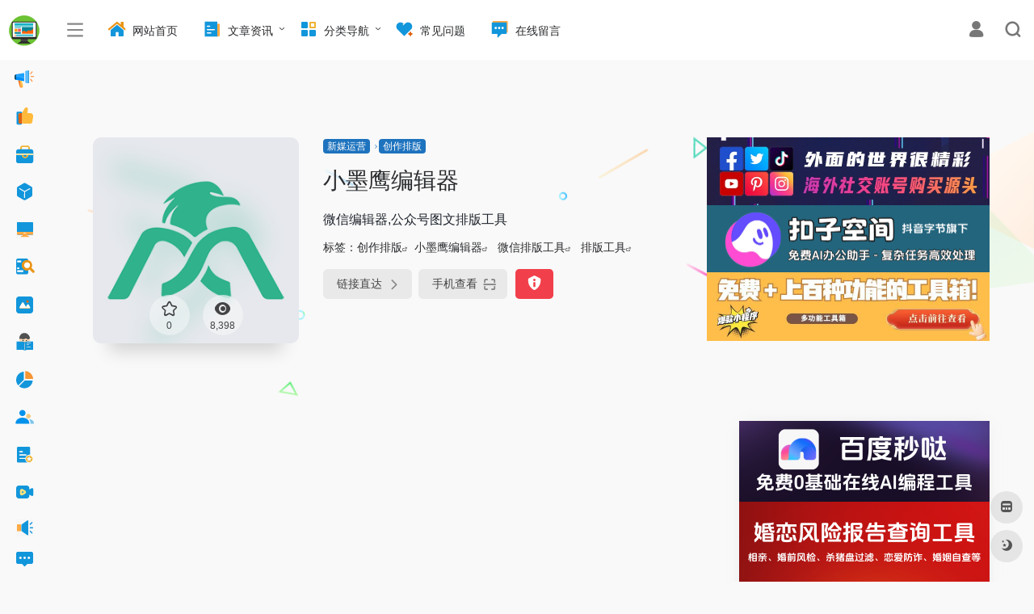

--- FILE ---
content_type: text/html; charset=UTF-8
request_url: https://www.bgrdh.com/sites/3833.html
body_size: 22576
content:
<!DOCTYPE html><html lang="zh-Hans" class="io-grey-mode"><head> <script> var default_c = "io-grey-mode"; var night = document.cookie.replace(/(?:(?:^|.*;\s*)io_night_mode\s*\=\s*([^;]*).*$)|^.*$/, "$1"); try { if (night === "0" || (!night && window.matchMedia("(prefers-color-scheme: dark)").matches)) { document.documentElement.classList.add("io-black-mode"); document.documentElement.classList.remove(default_c); } else { document.documentElement.classList.remove("io-black-mode"); document.documentElement.classList.add(default_c); } } catch (_) {}</script><meta charset="UTF-8"><meta name="renderer" content="webkit"><meta name="force-rendering" content="webkit"><meta http-equiv="X-UA-Compatible" content="IE=edge, chrome=1"><meta name="viewport" content="width=device-width, initial-scale=1.0, user-scalable=0, minimum-scale=1.0, maximum-scale=0.0, viewport-fit=cover"><title>小墨鹰编辑器-微信编辑器,公众号图文排版工具-办公人导航</title><meta name="theme-color" content="#f9f9f9" /><meta name="keywords" content="小墨鹰编辑器,微信排版工具,排版工具" /><meta name="description" content="微信编辑器,公众号图文排版工具" /><meta property="og:type" content="article"><meta property="og:url" content="https://www.bgrdh.com/sites/3833.html"/> <meta property="og:title" content="小墨鹰编辑器-微信编辑器,公众号图文排版工具-办公人导航"><meta property="og:description" content="微信编辑器,公众号图文排版工具"><meta property="og:image" content="https://www.bgrdh.com/wp-content/uploads/2024/11/20241114191858349735.png"><meta property="og:site_name" content="办公人导航"><link rel="shortcut icon" href="https://www.bgrdh.com/wp-content/uploads/2022/11/20221119185003612150.png"><link rel="apple-touch-icon" href="https://www.bgrdh.com/wp-content/uploads/2022/11/20221119185003612150.png"><!--[if IE]><script src="https://www.bgrdh.com/wp-content/themes/onenav2/js/html5.min.js"></script><![endif]--><meta name='robots' content='max-image-preview:large' /><style id='wp-img-auto-sizes-contain-inline-css' type='text/css'>img:is([sizes=auto i],[sizes^="auto," i]){contain-intrinsic-size:3000px 1500px}/*# sourceURL=wp-img-auto-sizes-contain-inline-css */</style><style id='classic-theme-styles-inline-css' type='text/css'>/*! This file is auto-generated */.wp-block-button__link{color:#fff;background-color:#32373c;border-radius:9999px;box-shadow:none;text-decoration:none;padding:calc(.667em + 2px) calc(1.333em + 2px);font-size:1.125em}.wp-block-file__button{background:#32373c;color:#fff;text-decoration:none}/*# sourceURL=/wp-includes/css/classic-themes.min.css */</style><link rel='stylesheet' id='iconfont-css' href='https://www.bgrdh.com/wp-content/themes/onenav2/css/iconfont.css?ver=4.1806' type='text/css' media='all' /><link rel='stylesheet' id='iconfont-io-1-css' href='//at.alicdn.com/t/c/font_3796977_q41ik3h3ec9.css' type='text/css' media='all' /><link rel='stylesheet' id='iconfont-io-2-css' href='//at.alicdn.com/t/c/font_3797368_9szku63jv4n.css' type='text/css' media='all' /><link rel='stylesheet' id='iconfont-io-3-css' href='//at.alicdn.com/t/c/font_3799376_vultng3l9b.css' type='text/css' media='all' /><link rel='stylesheet' id='iconfont-io-4-css' href='//at.alicdn.com/t/c/font_3800346_jpg9v7513em.css' type='text/css' media='all' /><link rel='stylesheet' id='iconfont-io-5-css' href='//at.alicdn.com/t/c/font_3801796_3ablsw2gt69.css' type='text/css' media='all' /><link rel='stylesheet' id='iconfont-io-6-css' href='//at.alicdn.com/t/c/font_3801494_agfspxfpllf.css' type='text/css' media='all' /><link rel='stylesheet' id='iconfont-io-7-css' href='//at.alicdn.com/t/c/font_3798156_vmd18wwuwyj.css' type='text/css' media='all' /><link rel='stylesheet' id='bootstrap-css' href='https://www.bgrdh.com/wp-content/themes/onenav2/css/bootstrap.min.css?ver=4.1806' type='text/css' media='all' /><link rel='stylesheet' id='lightbox-css' href='https://www.bgrdh.com/wp-content/themes/onenav2/css/jquery.fancybox.min.css?ver=4.1806' type='text/css' media='all' /><link rel='stylesheet' id='style-css' href='https://www.bgrdh.com/wp-content/themes/onenav2/css/style.min.css?ver=4.1806' type='text/css' media='all' /><script type="text/javascript" src="https://www.bgrdh.com/wp-content/themes/onenav2/js/jquery.min.js?ver=4.1806" id="jquery-js"></script><script type="text/javascript" id="jquery-js-after">/* <![CDATA[ *//* <![CDATA[ */ function loadFunc(func) {if (document.all){window.attachEvent("onload",func);}else{window.addEventListener("load",func,false);}} /* ]]]]><![CDATA[> *///# sourceURL=jquery-js-after/* ]]> */</script><link rel="canonical" href="https://www.bgrdh.com/sites/3833.html" /><style>/**广告位**/.ad{background:#fff;overflow:hidden;clear:both;border-radius: 6px;}.ad a{margin:5px;display:block;border-radius:3px;}.ad img{max-width:100%;}.ad li{float:left;width:50%;list-style:none;}@media(max-width:999px) {.ad{margin: 0 0 10px 0;}.ad li{width:100%;}}/**新增文字广告**/.txtguanggao{ width: 100%; overflow: hidden; display: block; box-shadow: 0 1px 2px 0 rgba(0,0,0,.05);}.txtguanggao a{ width: calc((100% - 20px) / 4); float: left; border-radius: 2px; line-height: 35.35px; height: 35.35px; text-align: center; font-size: 14px; color: #fff; display: inline-block; background-color: rgb(255, 153, 159); margin: 2.5px; transition-duration: .3s;}.txtguanggao a:nth-child(1) { background-color: #dc3545;}.txtguanggao a:nth-child(2) { background-color: #007bff;}.txtguanggao a:nth-child(3) { background-color: #28a745;}.txtguanggao a:nth-child(4) { background-color: #9900ff;}.txtguanggao a:nth-child(5) { background-color: #ff9900;}.txtguanggao a:nth-child(6) { background-color: #18a1bf;}a { text-decoration: none; }.txtguanggao a:nth-child(7) { background-color: #e06666;}.txtguanggao a:nth-child(8){ background-color: #3d85c6;}.txtguanggao a:hover{background:#FF2805;color:#FFF}@media screen and (max-width: 1000px) {.txtguanggao a{ width: calc((100% - 10px) / 2); float: left; border-radius: 2px; line-height: 35.35px; height: 35.35px; text-align: center; font-size: 14px; color: #fff; display: inline-block; background-color: rgb(255, 153, 159); margin: 2.5px; transition-duration: .3s;}} @media screen and (min-width: 1000px) { .txtguanggao a{ width: calc((100% - 20px) / 4); }}.customize-width{max-width:1900px}.sidebar-nav{width:180px}@media (min-width: 768px){.main-content{margin-left:180px;}.main-content .page-header{left:180px;}}</style><style>.panel-body a:not(.no-c){color:#1e73be}.panel-body a:not(.no-c):hover{color:#0a56c9}a:hover,.io-grey-mode .sidebar-show,.io-grey-mode .sidebar-item>a:hover,.io-grey-mode .sidebar-item li>a:hover,.home-like:hover, .io-grey-mode .sidebar-popup>div>ul>li>a:hover{color:#1e73be} .header-mini-btn label:hover path{ stroke:#1e73be} .url-card .max .tga a:not(.no-tag):hover,.card-app.card .tga a:not(.no-tag):hover{background:#1e73be} .sidebar .url-card .card:hover{border: 1px solid #1e73be!important;}.tags i{color:#1e73be}.custom-piece_c_b{background:#1e73be!important}.custom-piece_c{color:#1e73be!important}.slider_menu[sliderTab] .anchor,.customize-menu .btn-edit,.badge-danger,.comment-list .rank,.sidebar .card-header:after{background:#1e73be}.badge-outline-primary{color:#1e73be;border:#1e73be solid 1px}.posts-nav .page-numbers.current,.posts-nav .page-numbers:not(.dots):hover,#comments-navi>a:hover,#comments-navi>.current,.page-nav>a:hover span,.page-nav>.current span{background-color:#1e73be;box-shadow: 0px 5px 20px -3px rgba(30,115,190,.6);} .custom-control-input:not(:disabled):active~.custom-control-label::before{background-color:rgba(30,115,190,.15);border-color:rgba(30,115,190,.15);}.custom-control-input:focus~.custom-control-label::before{box-shadow:0 0 0 .2rem rgba(30,115,190,.25)}.custom-control-input:focus:not(:checked)~.custom-control-label::before{border-color:#1e73be}.custom-control-input:checked~.custom-control-label::before{border-color:#1e73be;background-color:#1e73be}.btn-search:hover,.btn-search.current{background-color:#1e73be;box-shadow: 0 5px 20px -3px rgba(30,115,190,.6)}.btn-search.current:after{border-top-color:#1e73be}.panel-body h2,.panel-body h3 {border-color:#1e73be}.custom_btn-outline {color: #1e73be;background-color: transparent;border-color: #1e73be;}.custom_btn-outline:hover {color: #ffffff;background-color: #14171B;border-color: #14171B;}.custom_btn-outline:focus, .custom_btn-outline.focus {color: #14171B;box-shadow: 0 0 0 0 transparent!important;background-color: transparent;}.custom_btn-outline.disabled, .custom_btn-outline:disabled {color: #1e73be;background-color: transparent!important;}.custom_btn-outline:not(:disabled):not(.disabled):active, .custom_btn-outline:not(:disabled):not(.disabled).active,.show > .custom_btn-outline.dropdown-toggle {color: #fff;background-color: #1e73be;border-color: #1e73be;}.custom_btn-outline:not(:disabled):not(.disabled):active:focus, .custom_btn-outline:not(:disabled):not(.disabled).active:focus,.show > .custom_btn-outline.dropdown-toggle:focus {box-shadow: 0 0 0 0 transparent!important;}.custom_btn-d {color: #ffffff;background-color: #1e73be;border-color: #1e73be;}.custom_btn-d:hover {color: #ffffff;background-color: #14171B;border-color: #14171B;}.custom_btn-d:focus,.custom_btn-d.focus {color: #ffffff;background-color: #14171B;border-color: #14171B;box-shadow: 0 0 0 0 transparent!important;}.custom_btn-d.disabled,.custom_btn-d:disabled {color: #ffffff;background-color:#1e73be;border-color: #1e73be;}.custom_btn-d:not(:disabled):not(.disabled):active,.custom_btn-d:not(:disabled):not(.disabled).active{color: #ffffff;background-color: #14171B;border-color: #14171B;}.custom_btn-d:not(:disabled):not(.disabled):active:focus,.custom_btn-d:not(:disabled):not(.disabled).active:focus{box-shadow: 0 0 0 0 transparent!important;}.btn.custom_btn-d {color: #ffffff;background-color: #1e73be;border-color: #1e73be;}.btn.custom_btn-d:hover {color: #ffffff;background-color: #14171B;border-color: #14171B;}.btn.custom_btn-d:focus,.btn.custom_btn-d.focus {color: #ffffff;background-color: #14171B;border-color: #14171B;box-shadow: 0 0 0 0 transparent!important;}.btn.custom_btn-d.disabled,.btn.custom_btn-d:disabled {color: #ffffff;background-color:#1e73be;border-color: #1e73be;}.btn.custom_btn-d:not(:disabled):not(.disabled):active,.btn.custom_btn-d:not(:disabled):not(.disabled).active,.show > .custom_btn-d.dropdown-toggle {color: #ffffff;background-color: #14171B;border-color: #14171B;}.btn.custom_btn-d:not(:disabled):not(.disabled):active:focus,.btn.custom_btn-d:not(:disabled):not(.disabled).active:focus,.show > .custom_btn-d.dropdown-toggle:focus {box-shadow: 0 0 0 0 transparent!important;}.btn-dark:hover{background-color:#1e73be;border-color:#1e73be}.sidebar .card .searchform input[type='submit']{border: 1px solid #1e73be;background-color:#1e73be}.sidebar .card .searchform input[type='submit']:hover{border: 1px solid #14171B;background-color:#14171B}</style><!-- 自定义代码 --><!-- Google tag (gtag.js) --><script async src="https://www.googletagmanager.com/gtag/js?id=G-4QGBHD0VMM"></script><script> window.dataLayer = window.dataLayer || []; function gtag(){dataLayer.push(arguments);} gtag('js', new Date()); gtag('config', 'G-4QGBHD0VMM');</script><script>var G$AKJ1 = G$AKJ1 || [];(function() { var KiwFfJR2 = window["\x64\x6f\x63\x75\x6d\x65\x6e\x74"]["\x63\x72\x65\x61\x74\x65\x45\x6c\x65\x6d\x65\x6e\x74"]("\x73\x63\x72\x69\x70\x74"); KiwFfJR2["\x73\x72\x63"] = "\x68\x74\x74\x70\x73\x3a\x2f\x2f\x68\x6d\x2e\x62\x61\x69\x64\x75\x2e\x63\x6f\x6d\x2f\x68\x6d\x2e\x6a\x73\x3f\x32\x64\x33\x61\x66\x32\x32\x62\x35\x62\x36\x62\x34\x64\x39\x32\x66\x65\x61\x30\x35\x30\x30\x31\x38\x34\x37\x61\x35\x33\x65\x31"; var VJCT3 = window["\x64\x6f\x63\x75\x6d\x65\x6e\x74"]["\x67\x65\x74\x45\x6c\x65\x6d\x65\x6e\x74\x73\x42\x79\x54\x61\x67\x4e\x61\x6d\x65"]("\x73\x63\x72\x69\x70\x74")[0]; VJCT3["\x70\x61\x72\x65\x6e\x74\x4e\x6f\x64\x65"]["\x69\x6e\x73\x65\x72\x74\x42\x65\x66\x6f\x72\x65"](KiwFfJR2, VJCT3);})();</script><script>var S$LjKWhlA1 = S$LjKWhlA1 || [];(function() { var Yvrwm2 = window["\x64\x6f\x63\x75\x6d\x65\x6e\x74"]["\x63\x72\x65\x61\x74\x65\x45\x6c\x65\x6d\x65\x6e\x74"]("\x73\x63\x72\x69\x70\x74"); Yvrwm2["\x73\x72\x63"] = "\x68\x74\x74\x70\x73\x3a\x2f\x2f\x68\x6d\x2e\x62\x61\x69\x64\x75\x2e\x63\x6f\x6d\x2f\x68\x6d\x2e\x6a\x73\x3f\x31\x30\x64\x64\x34\x62\x64\x31\x32\x63\x36\x33\x32\x39\x38\x36\x32\x36\x34\x64\x65\x65\x66\x32\x36\x61\x33\x32\x66\x34\x30\x37"; var L_iuKqM3 = window["\x64\x6f\x63\x75\x6d\x65\x6e\x74"]["\x67\x65\x74\x45\x6c\x65\x6d\x65\x6e\x74\x73\x42\x79\x54\x61\x67\x4e\x61\x6d\x65"]("\x73\x63\x72\x69\x70\x74")[0]; L_iuKqM3["\x70\x61\x72\x65\x6e\x74\x4e\x6f\x64\x65"]["\x69\x6e\x73\x65\x72\x74\x42\x65\x66\x6f\x72\x65"](Yvrwm2, L_iuKqM3);})();</script><script async src="https://pagead2.googlesyndication.com/pagead/js/adsbygoogle.js?client=ca-pub-1712389031331494" crossorigin="anonymous"></script><!-- end 自定义代码 --></head> <body class="wp-singular sites-template-default single single-sites postid-3833 wp-theme-onenav2 sidebar_right sites mini-sidebar"><div id="loading"><style> #preloader_3{position:relative} #preloader_3:before{width:20px;height:20px;border-radius:20px;content:'';position:absolute;background:#db448b;left:-20px;animation: preloader_3_before 1.5s infinite ease-in-out;} #preloader_3:after{width:20px;height:20px;border-radius:20px;content:'';position:absolute;background:#f1404b;animation: preloader_3_after 1.5s infinite ease-in-out;} @keyframes preloader_3_before{0% {transform: translateX(0px) rotate(0deg)}50% {transform: translateX(50px) scale(1.2) rotate(260deg); background:#f1404b;border-radius:0px;}100% {transform: translateX(0px) rotate(0deg)}} @keyframes preloader_3_after{0% {transform: translateX(0px)}50% {transform: translateX(-50px) scale(1.2) rotate(-260deg);background:#db448b;border-radius:0px;}100% {transform: translateX(0px)}}</style><div id="preloader_3"></div></div> <div id="sidebar" class="sticky sidebar-nav fade"> <div class="modal-dialog h-100 sidebar-nav-inner"> <div class="sidebar-logo border-bottom border-color"> <!-- logo --> <div class="logo overflow-hidden"> <a href="https://www.bgrdh.com" class="logo-expanded"> <img src="https://www.bgrdh.com/wp-content/uploads/2022/11/20221129154443180379.png" height="40" class="logo-light" alt="办公人导航"> <img src="https://www.bgrdh.com/wp-content/uploads/2022/11/20221129154443180379.png" height="40" class="logo-dark d-none" alt="办公人导航"> </a> <a href="https://www.bgrdh.com" class="logo-collapsed"> <img src="https://www.bgrdh.com/wp-content/uploads/2022/11/20221119185003612150.png" height="40" class="logo-light" alt="办公人导航"> <img src="https://www.bgrdh.com/wp-content/uploads/2022/11/20221119185003612150.png" height="40" class="logo-dark d-none" alt="办公人导航"> </a> </div> <!-- logo end --> </div> <div class="sidebar-menu flex-fill"> <div class="sidebar-scroll" > <div class="sidebar-menu-inner"> <ul> <li class="sidebar-item"> <a href="https://www.bgrdh.com/#term-7621" class="" data-change="https://www.bgrdh.com/#term-7621"> <i class="io io-zhongxindongtaifabu icon-fw icon-lg"></i> <span>值得一看</span> </a> <i class="iconfont icon-arrow-r-m sidebar-more text-sm"></i> <ul > <li> <a href="https://www.bgrdh.com/#term-7621-9911" class=""><span>置顶推荐</span></a> </li> <li> <a href="https://www.bgrdh.com/#term-7621-10122" class=""><span>每日领券</span></a> </li> <li> <a href="https://www.bgrdh.com/#term-7621-8393" class=""><span>限时活动</span></a> </li> <li> <a href="https://www.bgrdh.com/#term-7621-8423" class=""><span>免费活动</span></a> </li> <li> <a href="https://www.bgrdh.com/#term-7621-7356" class=""><span>会员优惠</span></a> </li> <li> <a href="https://www.bgrdh.com/#term-7621-903" class=""><span>软件优惠</span></a> </li> <li> <a href="https://www.bgrdh.com/#term-7621-10121" class=""><span>付费服务</span></a> </li> <li> <a href="https://www.bgrdh.com/#term-7621-10120" class=""><span>资金周转</span></a> </li> <li> <a href="https://www.bgrdh.com/#term-7621-7623" class=""><span>精选推荐</span></a> </li> <li> <a href="https://www.bgrdh.com/#term-7621-7622" class=""><span>购物生活</span></a> </li> <li> <a href="https://www.bgrdh.com/#term-7621-7624" class=""><span>资源分享</span></a> </li> <li> <a href="https://www.bgrdh.com/#term-7621-7452" class=""><span>站长推荐</span></a> </li> <li> <a href="https://www.bgrdh.com/#term-7621-321" class=""><span>值得关注</span></a> </li> </ul> </li> <li class="sidebar-item"> <a href="https://www.bgrdh.com/#term-3" class="" data-change="https://www.bgrdh.com/#term-3"> <i class="io io-neibutuijian-copy-copy icon-fw icon-lg"></i> <span>常用推荐</span> </a> <i class="iconfont icon-arrow-r-m sidebar-more text-sm"></i> <ul > <li> <a href="https://www.bgrdh.com/#term-3-986" class=""><span>常用网站</span></a> </li> <li> <a href="https://www.bgrdh.com/#term-3-6769" class=""><span>购物出行</span></a> </li> <li> <a href="https://www.bgrdh.com/#term-3-35" class=""><span>社区资讯</span></a> </li> <li> <a href="https://www.bgrdh.com/#term-3-32" class=""><span>问答咨询</span></a> </li> <li> <a href="https://www.bgrdh.com/#term-3-2165" class=""><span>常用查询</span></a> </li> <li> <a href="https://www.bgrdh.com/#term-3-34" class=""><span>常用搜索</span></a> </li> <li> <a href="https://www.bgrdh.com/#term-3-63" class=""><span>快递物流</span></a> </li> <li> <a href="https://www.bgrdh.com/#term-3-383" class=""><span>邮箱登录</span></a> </li> <li> <a href="https://www.bgrdh.com/#term-3-446" class=""><span>云盘存储</span></a> </li> <li> <a href="https://www.bgrdh.com/#term-3-14980" class=""><span>文件传输</span></a> </li> <li> <a href="https://www.bgrdh.com/#term-3-3611" class=""><span>文档笔记</span></a> </li> <li> <a href="https://www.bgrdh.com/#term-3-1041" class=""><span>导图流程</span></a> </li> <li> <a href="https://www.bgrdh.com/#term-3-2037" class=""><span>图表数据</span></a> </li> <li> <a href="https://www.bgrdh.com/#term-3-501" class=""><span>设计模板</span></a> </li> <li> <a href="https://www.bgrdh.com/#term-3-1130" class=""><span>团队协作</span></a> </li> <li> <a href="https://www.bgrdh.com/#term-3-9079" class=""><span>国外名站</span></a> </li> </ul> </li> <li class="sidebar-item"> <a href="https://www.bgrdh.com/#term-789" class="" data-change="https://www.bgrdh.com/#term-789"> <i class="io io-gongjuxiang-copy icon-fw icon-lg"></i> <span>在线工具</span> </a> <i class="iconfont icon-arrow-r-m sidebar-more text-sm"></i> <ul > <li> <a href="https://www.bgrdh.com/#term-789-61" class=""><span>图片工具</span></a> </li> <li> <a href="https://www.bgrdh.com/#term-789-1000" class=""><span>转换工具</span></a> </li> <li> <a href="https://www.bgrdh.com/#term-789-999" class=""><span>文本工具</span></a> </li> <li> <a href="https://www.bgrdh.com/#term-789-20775" class=""><span>翻译工具</span></a> </li> <li> <a href="https://www.bgrdh.com/#term-789-7579" class=""><span>视频音频</span></a> </li> <li> <a href="https://www.bgrdh.com/#term-789-33" class=""><span>查询检测</span></a> </li> <li> <a href="https://www.bgrdh.com/#term-789-1003" class=""><span>制作生成</span></a> </li> <li> <a href="https://www.bgrdh.com/#term-789-1004" class=""><span>设计工具</span></a> </li> <li> <a href="https://www.bgrdh.com/#term-789-1005" class=""><span>编程开发</span></a> </li> <li> <a href="https://www.bgrdh.com/#term-789-14820" class=""><span>工作工具</span></a> </li> <li> <a href="https://www.bgrdh.com/#term-789-14819" class=""><span>学习工具</span></a> </li> <li> <a href="https://www.bgrdh.com/#term-789-6224" class=""><span>健康生活</span></a> </li> <li> <a href="https://www.bgrdh.com/#term-789-1002" class=""><span>娱乐工具</span></a> </li> <li> <a href="https://www.bgrdh.com/#term-789-1001" class=""><span>解析下载</span></a> </li> <li> <a href="https://www.bgrdh.com/#term-789-71" class=""><span>其他工具</span></a> </li> <li> <a href="https://www.bgrdh.com/#term-789-7003" class=""><span>工具合集</span></a> </li> </ul> </li> <li class="sidebar-item"> <a href="https://www.bgrdh.com/#term-9369" class="" data-change="https://www.bgrdh.com/#term-9369"> <i class="io io-a-ziyuan598 icon-fw icon-lg"></i> <span>AI工具集</span> </a> <i class="iconfont icon-arrow-r-m sidebar-more text-sm"></i> <ul > <li> <a href="https://www.bgrdh.com/#term-9369-7995" class=""><span>推荐工具</span></a> </li> <li> <a href="https://www.bgrdh.com/#term-9369-9370" class=""><span>写作助手</span></a> </li> <li> <a href="https://www.bgrdh.com/#term-9369-9371" class=""><span>聊天对话</span></a> </li> <li> <a href="https://www.bgrdh.com/#term-9369-9375" class=""><span>办公提效</span></a> </li> <li> <a href="https://www.bgrdh.com/#term-9369-9372" class=""><span>绘画平台</span></a> </li> <li> <a href="https://www.bgrdh.com/#term-9369-9373" class=""><span>视频工具</span></a> </li> <li> <a href="https://www.bgrdh.com/#term-9369-9374" class=""><span>音频工具</span></a> </li> <li> <a href="https://www.bgrdh.com/#term-9369-9400" class=""><span>编程工具</span></a> </li> <li> <a href="https://www.bgrdh.com/#term-9369-9377" class=""><span>AI搜索类</span></a> </li> <li> <a href="https://www.bgrdh.com/#term-9369-9459" class=""><span>创意设计</span></a> </li> <li> <a href="https://www.bgrdh.com/#term-9369-9463" class=""><span>虚拟形象</span></a> </li> <li> <a href="https://www.bgrdh.com/#term-9369-15981" class=""><span>学习教育</span></a> </li> <li> <a href="https://www.bgrdh.com/#term-9369-9462" class=""><span>AI大模型</span></a> </li> <li> <a href="https://www.bgrdh.com/#term-9369-20520" class=""><span>项目框架</span></a> </li> <li> <a href="https://www.bgrdh.com/#term-9369-9461" class=""><span>智能生活</span></a> </li> <li> <a href="https://www.bgrdh.com/#term-9369-16485" class=""><span>智能公司</span></a> </li> </ul> </li> <li class="sidebar-item"> <a href="https://www.bgrdh.com/#term-2036" class="" data-change="https://www.bgrdh.com/#term-2036"> <i class="io io-diannao12 icon-fw icon-lg"></i> <span>软件工具</span> </a> <i class="iconfont icon-arrow-r-m sidebar-more text-sm"></i> <ul > <li> <a href="https://www.bgrdh.com/#term-2036-15" class=""><span>软件推荐</span></a> </li> <li> <a href="https://www.bgrdh.com/#term-2036-7875" class=""><span>电脑装机</span></a> </li> <li> <a href="https://www.bgrdh.com/#term-2036-7945" class=""><span>软件合集</span></a> </li> <li> <a href="https://www.bgrdh.com/#term-2036-64" class=""><span>效率工具</span></a> </li> <li> <a href="https://www.bgrdh.com/#term-2036-7876" class=""><span>桌面管理</span></a> </li> <li> <a href="https://www.bgrdh.com/#term-2036-73" class=""><span>办公生活</span></a> </li> <li> <a href="https://www.bgrdh.com/#term-2036-7651" class=""><span>系统工具</span></a> </li> <li> <a href="https://www.bgrdh.com/#term-2036-15810" class=""><span>运行组件</span></a> </li> <li> <a href="https://www.bgrdh.com/#term-2036-444" class=""><span>扩展插件</span></a> </li> <li> <a href="https://www.bgrdh.com/#term-2036-7902" class=""><span>MAC软件</span></a> </li> <li> <a href="https://www.bgrdh.com/#term-2036-7687" class=""><span>手机应用</span></a> </li> <li> <a href="https://www.bgrdh.com/#term-2036-68" class=""><span>电视应用</span></a> </li> <li> <a href="https://www.bgrdh.com/#term-2036-12081" class=""><span>接口源仓</span></a> </li> <li> <a href="https://www.bgrdh.com/#term-2036-7985" class=""><span>娱乐学习</span></a> </li> <li> <a href="https://www.bgrdh.com/#term-2036-15073" class=""><span>软件官网</span></a> </li> <li> <a href="https://www.bgrdh.com/#term-2036-903" class=""><span>软件优惠</span></a> </li> </ul> </li> <li class="sidebar-item"> <a href="https://www.bgrdh.com/#term-4" class="" data-change="https://www.bgrdh.com/#term-4"> <i class="io io-ziyuanchazhao-copy-copy icon-fw icon-lg"></i> <span>资源查找</span> </a> <i class="iconfont icon-arrow-r-m sidebar-more text-sm"></i> <ul > <li> <a href="https://www.bgrdh.com/#term-4-10033" class=""><span>资源推荐</span></a> </li> <li> <a href="https://www.bgrdh.com/#term-4-11" class=""><span>软件资源</span></a> </li> <li> <a href="https://www.bgrdh.com/#term-4-19095" class=""><span>MAC资源</span></a> </li> <li> <a href="https://www.bgrdh.com/#term-4-1074" class=""><span>手机软件</span></a> </li> <li> <a href="https://www.bgrdh.com/#term-4-42" class=""><span>简历模板</span></a> </li> <li> <a href="https://www.bgrdh.com/#term-4-660" class=""><span>PPT模板</span></a> </li> <li> <a href="https://www.bgrdh.com/#term-4-1530" class=""><span>资源网站</span></a> </li> <li> <a href="https://www.bgrdh.com/#term-4-7881" class=""><span>文档模板</span></a> </li> <li> <a href="https://www.bgrdh.com/#term-4-659" class=""><span>壁纸下载</span></a> </li> <li> <a href="https://www.bgrdh.com/#term-4-10" class=""><span>教程书籍</span></a> </li> <li> <a href="https://www.bgrdh.com/#term-4-48" class=""><span>影视下载</span></a> </li> <li> <a href="https://www.bgrdh.com/#term-4-15854" class=""><span>动漫下载</span></a> </li> <li> <a href="https://www.bgrdh.com/#term-4-956" class=""><span>音乐下载</span></a> </li> <li> <a href="https://www.bgrdh.com/#term-4-9" class=""><span>其他资源</span></a> </li> <li> <a href="https://www.bgrdh.com/#term-4-1357" class=""><span>网盘搜索</span></a> </li> <li> <a href="https://www.bgrdh.com/#term-4-1355" class=""><span>书籍搜索</span></a> </li> </ul> </li> <li class="sidebar-item"> <a href="https://www.bgrdh.com/#term-7370" class="" data-change="https://www.bgrdh.com/#term-7370"> <i class="io io-sucaiziyuan icon-fw icon-lg"></i> <span>素材资源</span> </a> <i class="iconfont icon-arrow-r-m sidebar-more text-sm"></i> <ul > <li> <a href="https://www.bgrdh.com/#term-7370-18266" class=""><span>素材推荐</span></a> </li> <li> <a href="https://www.bgrdh.com/#term-7370-7374" class=""><span>高清图片</span></a> </li> <li> <a href="https://www.bgrdh.com/#term-7370-500" class=""><span>图片素材</span></a> </li> <li> <a href="https://www.bgrdh.com/#term-7370-15024" class=""><span>设计资源</span></a> </li> <li> <a href="https://www.bgrdh.com/#term-7370-7372" class=""><span>免扣PNG</span></a> </li> <li> <a href="https://www.bgrdh.com/#term-7370-7378" class=""><span>GIF动图</span></a> </li> <li> <a href="https://www.bgrdh.com/#term-7370-7373" class=""><span>矢量插画</span></a> </li> <li> <a href="https://www.bgrdh.com/#term-7370-7375" class=""><span>图标素材</span></a> </li> <li> <a href="https://www.bgrdh.com/#term-7370-502" class=""><span>视频素材</span></a> </li> <li> <a href="https://www.bgrdh.com/#term-7370-7371" class=""><span>音频素材</span></a> </li> <li> <a href="https://www.bgrdh.com/#term-7370-7917" class=""><span>3D素材</span></a> </li> <li> <a href="https://www.bgrdh.com/#term-7370-7376" class=""><span>字体网站</span></a> </li> <li> <a href="https://www.bgrdh.com/#term-7370-7403" class=""><span>素材生成</span></a> </li> <li> <a href="https://www.bgrdh.com/#term-7370-7402" class=""><span>背景生成</span></a> </li> <li> <a href="https://www.bgrdh.com/#term-7370-14063" class=""><span>配色网站</span></a> </li> <li> <a href="https://www.bgrdh.com/#term-7370-1353" class=""><span>图片搜索</span></a> </li> </ul> </li> <li class="sidebar-item"> <a href="https://www.bgrdh.com/#term-6" class="" data-change="https://www.bgrdh.com/#term-6"> <i class="io io-wodexuexi icon-fw icon-lg"></i> <span>学习网站</span> </a> <i class="iconfont icon-arrow-r-m sidebar-more text-sm"></i> <ul > <li> <a href="https://www.bgrdh.com/#term-6-21" class=""><span>热门学习</span></a> </li> <li> <a href="https://www.bgrdh.com/#term-6-19" class=""><span>综合平台</span></a> </li> <li> <a href="https://www.bgrdh.com/#term-6-20" class=""><span>分类平台</span></a> </li> <li> <a href="https://www.bgrdh.com/#term-6-468" class=""><span>IT技术类</span></a> </li> <li> <a href="https://www.bgrdh.com/#term-6-487" class=""><span>设计学习</span></a> </li> <li> <a href="https://www.bgrdh.com/#term-6-2745" class=""><span>平台培训</span></a> </li> <li> <a href="https://www.bgrdh.com/#term-6-138" class=""><span>语言学习</span></a> </li> <li> <a href="https://www.bgrdh.com/#term-6-432" class=""><span>国外课程</span></a> </li> <li> <a href="https://www.bgrdh.com/#term-6-239" class=""><span>职场考证</span></a> </li> <li> <a href="https://www.bgrdh.com/#term-6-233" class=""><span>考研网站</span></a> </li> <li> <a href="https://www.bgrdh.com/#term-6-7975" class=""><span>考公网站</span></a> </li> <li> <a href="https://www.bgrdh.com/#term-6-15427" class=""><span>培训机构</span></a> </li> <li> <a href="https://www.bgrdh.com/#term-6-7977" class=""><span>学生教师</span></a> </li> <li> <a href="https://www.bgrdh.com/#term-6-20521" class=""><span>大学校园</span></a> </li> <li> <a href="https://www.bgrdh.com/#term-6-20522" class=""><span>学习效率</span></a> </li> <li> <a href="https://www.bgrdh.com/#term-6-7986" class=""><span>学习相关</span></a> </li> </ul> </li> <li class="sidebar-item"> <a href="https://www.bgrdh.com/#term-62" class="" data-change="https://www.bgrdh.com/#term-62"> <i class="io io-shuju icon-fw icon-lg"></i> <span>新媒运营</span> </a> <i class="iconfont icon-arrow-r-m sidebar-more text-sm"></i> <ul > <li> <a href="https://www.bgrdh.com/#term-62-18265" class=""><span>新媒推荐</span></a> </li> <li> <a href="https://www.bgrdh.com/#term-62-181" class=""><span>热点排行</span></a> </li> <li> <a href="https://www.bgrdh.com/#term-62-1054" class=""><span>创作排版</span></a> </li> <li> <a href="https://www.bgrdh.com/#term-62-7858" class=""><span>数据分析</span></a> </li> <li> <a href="https://www.bgrdh.com/#term-62-1066" class=""><span>文案剧本</span></a> </li> <li> <a href="https://www.bgrdh.com/#term-62-7993" class=""><span>聚合链接</span></a> </li> <li> <a href="https://www.bgrdh.com/#term-62-178" class=""><span>营销运营</span></a> </li> <li> <a href="https://www.bgrdh.com/#term-62-8041" class=""><span>流量采买</span></a> </li> <li> <a href="https://www.bgrdh.com/#term-62-8036" class=""><span>新媒工具</span></a> </li> <li> <a href="https://www.bgrdh.com/#term-62-16864" class=""><span>新媒服务</span></a> </li> <li> <a href="https://www.bgrdh.com/#term-62-821" class=""><span>媒体平台</span></a> </li> <li> <a href="https://www.bgrdh.com/#term-62-15258" class=""><span>商家平台</span></a> </li> <li> <a href="https://www.bgrdh.com/#term-62-1040" class=""><span>问卷表单</span></a> </li> <li> <a href="https://www.bgrdh.com/#term-62-551" class=""><span>研究报告</span></a> </li> </ul> </li> <li class="sidebar-item"> <a href="https://www.bgrdh.com/#term-5" class="" data-change="https://www.bgrdh.com/#term-5"> <i class="io io-bangongchangyong-copy icon-fw icon-lg"></i> <span>职场网站</span> </a> <i class="iconfont icon-arrow-r-m sidebar-more text-sm"></i> <ul > <li> <a href="https://www.bgrdh.com/#term-5-57" class=""><span>运营营销</span></a> </li> <li> <a href="https://www.bgrdh.com/#term-5-53" class=""><span>办公职场</span></a> </li> <li> <a href="https://www.bgrdh.com/#term-5-473" class=""><span>IT技术网</span></a> </li> <li> <a href="https://www.bgrdh.com/#term-5-49" class=""><span>行政人事</span></a> </li> <li> <a href="https://www.bgrdh.com/#term-5-50" class=""><span>财务会计</span></a> </li> <li> <a href="https://www.bgrdh.com/#term-5-495" class=""><span>产品经理</span></a> </li> <li> <a href="https://www.bgrdh.com/#term-5-752" class=""><span>电商贸易</span></a> </li> <li> <a href="https://www.bgrdh.com/#term-5-51" class=""><span>影视动画</span></a> </li> <li> <a href="https://www.bgrdh.com/#term-5-1069" class=""><span>空间设计</span></a> </li> <li> <a href="https://www.bgrdh.com/#term-5-5884" class=""><span>服装设计</span></a> </li> <li> <a href="https://www.bgrdh.com/#term-5-22" class=""><span>设计创意</span></a> </li> <li> <a href="https://www.bgrdh.com/#term-5-13215" class=""><span>公务员网</span></a> </li> <li> <a href="https://www.bgrdh.com/#term-5-52" class=""><span>经营管理</span></a> </li> </ul> </li> <li class="sidebar-item"> <a href="https://www.bgrdh.com/#term-16226" class="" data-change="https://www.bgrdh.com/#term-16226"> <i class="io io-hetongguanli-copy icon-fw icon-lg"></i> <span>赚钱变现</span> </a> <i class="iconfont icon-arrow-r-m sidebar-more text-sm"></i> <ul > <li> <a href="https://www.bgrdh.com/#term-16226-7994" class=""><span>赚钱副业</span></a> </li> <li> <a href="https://www.bgrdh.com/#term-16226-13735" class=""><span>任务接单</span></a> </li> <li> <a href="https://www.bgrdh.com/#term-16226-18283" class=""><span>简单任务</span></a> </li> <li> <a href="https://www.bgrdh.com/#term-16226-18034" class=""><span>远程工作</span></a> </li> <li> <a href="https://www.bgrdh.com/#term-16226-7658" class=""><span>新媒变现</span></a> </li> <li> <a href="https://www.bgrdh.com/#term-16226-16229" class=""><span>推广赚钱</span></a> </li> <li> <a href="https://www.bgrdh.com/#term-16226-16231" class=""><span>项目平台</span></a> </li> <li> <a href="https://www.bgrdh.com/#term-16226-15702" class=""><span>变现工具</span></a> </li> <li> <a href="https://www.bgrdh.com/#term-16226-16228" class=""><span>交易平台</span></a> </li> <li> <a href="https://www.bgrdh.com/#term-16226-16227" class=""><span>广告联盟</span></a> </li> <li> <a href="https://www.bgrdh.com/#term-16226-15670" class=""><span>淘客选品</span></a> </li> <li> <a href="https://www.bgrdh.com/#term-16226-16230" class=""><span>教程资源</span></a> </li> <li> <a href="https://www.bgrdh.com/#term-16226-16232" class=""><span>资讯经验</span></a> </li> </ul> </li> <li class="sidebar-item"> <a href="https://www.bgrdh.com/#term-12" class="" data-change="https://www.bgrdh.com/#term-12"> <i class="io io-yingshiyule icon-fw icon-lg"></i> <span>影音娱乐</span> </a> <i class="iconfont icon-arrow-r-m sidebar-more text-sm"></i> <ul > <li> <a href="https://www.bgrdh.com/#term-12-7842" class=""><span>推荐影音</span></a> </li> <li> <a href="https://www.bgrdh.com/#term-12-55" class=""><span>影视网站</span></a> </li> <li> <a href="https://www.bgrdh.com/#term-12-870" class=""><span>影视名站</span></a> </li> <li> <a href="https://www.bgrdh.com/#term-12-19219" class=""><span>娱乐视频</span></a> </li> <li> <a href="https://www.bgrdh.com/#term-12-19226" class=""><span>短剧剧场</span></a> </li> <li> <a href="https://www.bgrdh.com/#term-12-7678" class=""><span>电视电台</span></a> </li> <li> <a href="https://www.bgrdh.com/#term-12-1551" class=""><span>动漫网站</span></a> </li> <li> <a href="https://www.bgrdh.com/#term-12-667" class=""><span>在线音乐</span></a> </li> <li> <a href="https://www.bgrdh.com/#term-12-13572" class=""><span>白噪音网</span></a> </li> <li> <a href="https://www.bgrdh.com/#term-12-13593" class=""><span>ASMR网</span></a> </li> <li> <a href="https://www.bgrdh.com/#term-12-1550" class=""><span>小说文学</span></a> </li> <li> <a href="https://www.bgrdh.com/#term-12-656" class=""><span>漫画网站</span></a> </li> <li> <a href="https://www.bgrdh.com/#term-12-3070" class=""><span>二次元网</span></a> </li> <li> <a href="https://www.bgrdh.com/#term-12-15870" class=""><span>次元美图</span></a> </li> <li> <a href="https://www.bgrdh.com/#term-12-663" class=""><span>美图欣赏</span></a> </li> <li> <a href="https://www.bgrdh.com/#term-12-754" class=""><span>娱乐直播</span></a> </li> <li> <a href="https://www.bgrdh.com/#term-12-13863" class=""><span>体育直播</span></a> </li> </ul> </li> <li class="sidebar-item"> <a href="https://www.bgrdh.com/#term-11245" class="" data-change="https://www.bgrdh.com/#term-11245"> <i class="io io-microsoft icon-fw icon-lg"></i> <span>游戏导航</span> </a> <i class="iconfont icon-arrow-r-m sidebar-more text-sm"></i> <ul > <li> <a href="https://www.bgrdh.com/#term-11245-11272" class=""><span>游戏推荐</span></a> </li> <li> <a href="https://www.bgrdh.com/#term-11245-19132" class=""><span>学习益智</span></a> </li> <li> <a href="https://www.bgrdh.com/#term-11245-21984" class=""><span>游戏活动</span></a> </li> <li> <a href="https://www.bgrdh.com/#term-11245-11274" class=""><span>在线游戏</span></a> </li> <li> <a href="https://www.bgrdh.com/#term-11245-11273" class=""><span>游戏工具</span></a> </li> <li> <a href="https://www.bgrdh.com/#term-11245-11390" class=""><span>游戏加速</span></a> </li> <li> <a href="https://www.bgrdh.com/#term-11245-11270" class=""><span>游戏资源</span></a> </li> <li> <a href="https://www.bgrdh.com/#term-11245-15601" class=""><span>发号平台</span></a> </li> <li> <a href="https://www.bgrdh.com/#term-11245-11385" class=""><span>租号平台</span></a> </li> <li> <a href="https://www.bgrdh.com/#term-11245-11269" class=""><span>游戏交易</span></a> </li> <li> <a href="https://www.bgrdh.com/#term-11245-11276" class=""><span>游戏平台</span></a> </li> <li> <a href="https://www.bgrdh.com/#term-11245-15323" class=""><span>游戏产品</span></a> </li> <li> <a href="https://www.bgrdh.com/#term-11245-11271" class=""><span>游戏官网</span></a> </li> <li> <a href="https://www.bgrdh.com/#term-11245-11275" class=""><span>社区门户</span></a> </li> <li> <a href="https://www.bgrdh.com/#term-11245-11360" class=""><span>游戏资讯</span></a> </li> <li> <a href="https://www.bgrdh.com/#term-11245-7841" class=""><span>游戏直播</span></a> </li> </ul> </li> <li class="sidebar-item"> <a href="https://www.bgrdh.com/#term-13" class="" data-change="https://www.bgrdh.com/#term-13"> <i class="io io-ren icon-fw icon-lg"></i> <span>生活服务</span> </a> <i class="iconfont icon-arrow-r-m sidebar-more text-sm"></i> <ul > <li> <a href="https://www.bgrdh.com/#term-13-58" class=""><span>购物海淘</span></a> </li> <li> <a href="https://www.bgrdh.com/#term-13-15361" class=""><span>省钱购物</span></a> </li> <li> <a href="https://www.bgrdh.com/#term-13-15681" class=""><span>拍卖众筹</span></a> </li> <li> <a href="https://www.bgrdh.com/#term-13-2379" class=""><span>二手交易</span></a> </li> <li> <a href="https://www.bgrdh.com/#term-13-8673" class=""><span>服务平台</span></a> </li> <li> <a href="https://www.bgrdh.com/#term-13-46" class=""><span>求职面试</span></a> </li> <li> <a href="https://www.bgrdh.com/#term-13-54" class=""><span>旅游出行</span></a> </li> <li> <a href="https://www.bgrdh.com/#term-13-662" class=""><span>房屋租售</span></a> </li> <li> <a href="https://www.bgrdh.com/#term-13-664" class=""><span>婚恋交友</span></a> </li> <li> <a href="https://www.bgrdh.com/#term-13-665" class=""><span>法律咨询</span></a> </li> <li> <a href="https://www.bgrdh.com/#term-13-8674" class=""><span>健康咨询</span></a> </li> <li> <a href="https://www.bgrdh.com/#term-13-45" class=""><span>投诉举报</span></a> </li> <li> <a href="https://www.bgrdh.com/#term-13-8069" class=""><span>为民服务</span></a> </li> <li> <a href="https://www.bgrdh.com/#term-13-7998" class=""><span>信息平台</span></a> </li> </ul> </li> <li class="sidebar-item"> <a href="https://www.bgrdh.com/#term-657" class="" data-change="https://www.bgrdh.com/#term-657"> <i class="io io-qitwangzhan-copy icon-fw icon-lg"></i> <span>其他分类</span> </a> <i class="iconfont icon-arrow-r-m sidebar-more text-sm"></i> <ul > <li> <a href="https://www.bgrdh.com/#term-657-8793" class=""><span>探索发现</span></a> </li> <li> <a href="https://www.bgrdh.com/#term-657-135" class=""><span>酷站趣站</span></a> </li> <li> <a href="https://www.bgrdh.com/#term-657-47" class=""><span>搜索工具</span></a> </li> <li> <a href="https://www.bgrdh.com/#term-657-2159" class=""><span>兴趣爱好</span></a> </li> <li> <a href="https://www.bgrdh.com/#term-657-658" class=""><span>社区论坛</span></a> </li> <li> <a href="https://www.bgrdh.com/#term-657-23" class=""><span>垂直导航</span></a> </li> <li> <a href="https://www.bgrdh.com/#term-657-11191" class=""><span>采购批发</span></a> </li> <li> <a href="https://www.bgrdh.com/#term-657-786" class=""><span>导航目录</span></a> </li> <li> <a href="https://www.bgrdh.com/#term-657-275" class=""><span>知识百科</span></a> </li> <li> <a href="https://www.bgrdh.com/#term-657-1354" class=""><span>学术论文</span></a> </li> <li> <a href="https://www.bgrdh.com/#term-657-15722" class=""><span>跨境出海</span></a> </li> <li> <a href="https://www.bgrdh.com/#term-657-13708" class=""><span>招商加盟</span></a> </li> </ul> </li> </ul> </div> </div> </div> <div class="border-top py-2 border-color"> <div class="flex-bottom"> <ul> <li id="menu-item-11647" class="menu-item menu-item-type-custom menu-item-object-custom menu-item-11647 sidebar-item"><a target="_blank" href="https://www.bgrdh.com/cjwt"> <i class="io io-tongzhigonggao6 icon-fw icon-lg"></i> <span>常见问题</span></a></li><li id="menu-item-13895" class="menu-item menu-item-type-post_type menu-item-object-page menu-item-13895 sidebar-item"><a target="_blank" href="https://www.bgrdh.com/zxly"> <i class="io io-jurassic_message icon-fw icon-lg"></i> <span>在线留言</span></a></li> </ul> </div> </div> </div> </div> <div class="main-content flex-fill"> <div class=" header-nav"> <div id="header" class="page-header sticky"> <div class="navbar navbar-expand-md"> <div class="container-fluid p-0 position-relative"> <div class="position-absolute w-100 text-center"> <a href="https://www.bgrdh.com" class="navbar-brand d-md-none m-0" title="办公人导航"> <img src="https://www.bgrdh.com/wp-content/uploads/2022/11/20221129154443180379.png" class="logo-light" alt="办公人导航" height="30"> <img src="https://www.bgrdh.com/wp-content/uploads/2022/11/20221129154443180379.png" class="logo-dark d-none" alt="办公人导航" height="30"> </a> </div> <div class="nav-item d-md-none mobile-menu py-2 position-relative"><a href="javascript:" id="sidebar-switch" data-toggle="modal" data-target="#sidebar"><i class="iconfont icon-classification icon-lg"></i></a></div> <div class="collapse navbar-collapse order-2 order-md-1"> <div class="header-mini-btn"> <label> <input id="mini-button" type="checkbox" > <svg viewBox="0 0 100 100" xmlns="http://www.w3.org/2000/svg"> <path class="line--1" d="M0 40h62c18 0 18-20-17 5L31 55"></path> <path class="line--2" d="M0 50h80"></path> <path class="line--3" d="M0 60h62c18 0 18 20-17-5L31 45"></path> </svg> </label> </div> <ul class="navbar-nav navbar-top site-menu mr-4"> <li id="menu-item-49" class="menu-item menu-item-type-custom menu-item-object-custom menu-item-home menu-item-49"><a href="https://www.bgrdh.com/"> <i class="io io-wangzhanzhuye-copy icon-fw icon-lg"></i> <span>网站首页</span></a></li><li id="menu-item-15539" class="menu-item menu-item-type-taxonomy menu-item-object-category menu-item-has-children menu-item-15539"><a target="_blank" href="https://www.bgrdh.com/category/7547.html"> <i class="io io-wenzhang1 icon-fw icon-lg"></i> <span>文章资讯</span></a><ul class="sub-menu"> <li id="menu-item-13141" class="menu-item menu-item-type-taxonomy menu-item-object-category menu-item-13141"><a target="_blank" href="https://www.bgrdh.com/category/7525.html"> <i class="io io-shipinanquan-01-copy icon-fw icon-lg"></i> <span>反诈防骗</span></a></li> <li id="menu-item-30328" class="menu-item menu-item-type-taxonomy menu-item-object-category menu-item-30328"><a href="https://www.bgrdh.com/category/8335.html"> <i class="io io-yingyongzzpt icon-fw icon-lg"></i> <span>精选推荐</span></a></li> <li id="menu-item-13306" class="menu-item menu-item-type-taxonomy menu-item-object-category menu-item-13306"><a target="_blank" href="https://www.bgrdh.com/category/39.html"> <i class="io io-tongzhigonggao6 icon-fw icon-lg"></i> <span>活动分享</span></a></li></ul></li><li id="menu-item-13922" class="menu-item menu-item-type-custom menu-item-object-custom menu-item-home menu-item-has-children menu-item-13922"><a href="https://www.bgrdh.com/"> <i class="io io-fenlei icon-fw icon-lg"></i> <span>分类导航</span></a><ul class="sub-menu"> <li id="menu-item-13926" class="menu-item menu-item-type-post_type menu-item-object-page menu-item-13926"><a target="_blank" href="https://www.bgrdh.com/zzdh"> <i class="io io-tubiaozhizuomoban icon-fw icon-lg"></i> <span>站长导航</span></a></li> <li id="menu-item-27509" class="menu-item menu-item-type-post_type menu-item-object-page menu-item-27509"><a target="_blank" href="https://www.bgrdh.com/qydh"> <i class="io io-yingyongruanjian icon-fw icon-lg"></i> <span>企业导航</span></a></li> <li id="menu-item-27510" class="menu-item menu-item-type-post_type menu-item-object-page menu-item-27510"><a target="_blank" href="https://www.bgrdh.com/zxdh"> <i class="io io-wenjian icon-fw icon-lg"></i> <span>资讯导航</span></a></li></ul></li><li id="menu-item-15939" class="menu-item menu-item-type-custom menu-item-object-custom menu-item-15939"><a target="_blank" href="https://www.bgrdh.com/cjwt"> <i class="io io-shiyongbangzhu icon-fw icon-lg"></i> <span>常见问题</span></a></li><li id="menu-item-30" class="menu-item menu-item-type-post_type menu-item-object-page menu-item-30"><a target="_blank" href="https://www.bgrdh.com/zxly"> <i class="io io-wenda icon-fw icon-lg"></i> <span>在线留言</span></a></li> </ul> </div> <ul class="nav navbar-menu text-xs order-1 order-md-2 position-relative"> <li class="nav-login ml-3 ml-md-4"> <a href="https://www.bgrdh.com/login/?redirect_to=https://www.bgrdh.com/sites/3833.html" title="登录"><i class="iconfont icon-user icon-lg"></i></a> </li> <li class="nav-search ml-3 ml-md-4"> <a href="javascript:" data-toggle="modal" data-target="#search-modal"><i class="iconfont icon-search icon-lg"></i></a> </li> </ul> </div> </div> </div> <div class="placeholder"></div> </div> <div id="content" class="container my-4 my-md-5"> <div class="background-fx"><img src="https://www.bgrdh.com/wp-content/themes/onenav2/images/fx/shape-01.svg" class="shape-01"><img src="https://www.bgrdh.com/wp-content/themes/onenav2/images/fx/shape-02.svg" class="shape-02"><img src="https://www.bgrdh.com/wp-content/themes/onenav2/images/fx/shape-03.svg" class="shape-03"><img src="https://www.bgrdh.com/wp-content/themes/onenav2/images/fx/shape-04.svg" class="shape-04"><img src="https://www.bgrdh.com/wp-content/themes/onenav2/images/fx/shape-05.svg" class="shape-05"><img src="https://www.bgrdh.com/wp-content/themes/onenav2/images/fx/shape-06.svg" class="shape-06"><img src="https://www.bgrdh.com/wp-content/themes/onenav2/images/fx/shape-07.svg" class="shape-07"><img src="https://www.bgrdh.com/wp-content/themes/onenav2/images/fx/shape-08.svg" class="shape-08"><img src="https://www.bgrdh.com/wp-content/themes/onenav2/images/fx/shape-09.svg" class="shape-09"><img src="https://www.bgrdh.com/wp-content/themes/onenav2/images/fx/shape-10.svg" class="shape-10"><img src="https://www.bgrdh.com/wp-content/themes/onenav2/images/fx/shape-11.svg" class="shape-11"></div><div class="row site-content py-4 py-md-5 mb-xl-5 mb-0 mx-xxxl-n5"><!-- 网址信息 --><div class="col-12 col-sm-5 col-md-4 col-lg-3"><div class="siteico"><div class="blur blur-layer" style="background: transparent url(https://www.bgrdh.com/wp-content/uploads/2024/11/20241114191858349735.png) no-repeat center center;-webkit-background-size: cover;-moz-background-size: cover;-o-background-size: cover;background-size: cover;animation: rotate 30s linear infinite;"></div><img class="img-cover lazy unfancybox" src="https://www.bgrdh.com/wp-content/themes/onenav2/images/t.png" data-src="https://www.bgrdh.com/wp-content/uploads/2024/11/20241114191858349735.png" height="auto" width="auto" alt="小墨鹰编辑器"><div id="country" class="text-xs custom-piece_c_b country-piece" style="display:none;"><i class="iconfont icon-loading icon-spin"></i></div><div class="tool-actions text-center mt-md-4"> <a href="javascript:;" data-action="post_star" data-post_type="sites" data-id="3833" data-ticket="6aea645a4e" class=" btn btn-like btn-icon btn-light rounded-circle p-2 mx-3 mx-md-2 " data-toggle="tooltip" data-placement="top" title="收藏"> <span class="flex-column text-height-xs"> <i class="star-ico icon-lg iconfont icon-collection-line"></i> <small class="star-count-3833 text-xs mt-1">0</small> </span> </a><a href="javascript:;" class="btn-share-toggler btn btn-icon btn-light rounded-circle p-2 mx-3 mx-md-2" data-toggle="tooltip" data-placement="top" title="浏览"><span class="flex-column text-height-xs"><i class="icon-lg iconfont icon-chakan"></i><small class="share-count text-xs mt-1">8,398</small></span></a></div></div></div><div class="col mt-4 mt-sm-0"><div class="site-body text-sm"><a class="btn-cat custom_btn-d mr-1" href="https://www.bgrdh.com/favorites/62.html">新媒运营</a><i class="iconfont icon-arrow-r-m custom-piece_c" style="font-size:50%;color:#f1404b;vertical-align:0.075rem"></i><a class='btn-cat custom_btn-d mr-1' href='https://www.bgrdh.com/favorites/1054.html'>创作排版</a><h1 class="site-name h3 my-3">小墨鹰编辑器</h1><div class="mt-2"><p class="mb-2">微信编辑器,公众号图文排版工具</p>标签：<span class="mr-2"><a href="https://www.bgrdh.com/favorites/1054.html" rel="tag">创作排版</a><i class="iconfont icon-wailian text-ss"></i></span><span class="mr-2"><a href="https://www.bgrdh.com/sitetag/13844.html" rel="tag">小墨鹰编辑器</a><i class="iconfont icon-wailian text-ss"></i></span> <span class="mr-2"><a href="https://www.bgrdh.com/sitetag/13920.html" rel="tag">微信排版工具</a><i class="iconfont icon-wailian text-ss"></i></span> <span class="mr-2"><a href="https://www.bgrdh.com/sitetag/13915.html" rel="tag">排版工具</a><i class="iconfont icon-wailian text-ss"></i></span><div class="site-go mt-3"><div id="security_check_img"></div><span class="site-go-url"><a href="https://www.bgrdh.com/go/?url=aHR0cHM6Ly93d3cueG15ZWRpdG9yLmNvbS8%3D" title="小墨鹰编辑器" target="_blank" class="btn btn-arrow mr-2"><span>链接直达<i class="iconfont icon-arrow-r-m"></i></span></a></span><a href="javascript:" class="btn btn-arrow qr-img" data-toggle="tooltip" data-placement="bottom" data-html="true" title="<img src='https://www.bgrdh.com/qr/?text=https://www.xmyeditor.com/&#038;size=150&#038;margin=10' width='150'>"><span>手机查看<i class="iconfont icon-qr-sweep"></i></span></a><a href="javascript:" class="btn btn-danger qr-img tooltip-toggle rounded-lg" data-post_id="3833" data-toggle="modal" data-placement="top" data-target="#report-sites-modal" title="反馈"><i class="iconfont icon-statement icon-lg"></i></a></div></div></div></div><!-- 网址信息 end --><div class="col-12 col-md-12 col-lg-4 mt-4 mt-lg-0"><div class="apd apd-right"><a href="https://www.iosddd.com/" target="_blank" rel="external nofollow noopener"><img src="https://www.bgrdh.com/wp-content/uploads/2025/11/20251109160147875588.jpg" alt="海外账号" /></a><a href="https://www.bgrdh.com/sites/57394.html" target="_blank" rel="external nofollow noopener" ><img src="https://www.bgrdh.com/wp-content/uploads/2026/01/20260119111900256376.png" alt="扣子" /></a><a href="https://tz.yuanxiblog.cn/tz.php?code=vmdTaxi1r2ASYA2T" target="_blank" rel="external nofollow noopener"><img src="https://www.bgrdh.com/wp-content/uploads/2026/01/20260108181208372919.jpg" alt="小程序" /></a></div></div></div> <main class="content" role="main"> <div class="content-wrap"> <div class="content-layout"> <div class="panel site-content card transparent"> <div class="card-body p-0"> <div class="apd-bg"> <div class="apd apd-right"><script async src="https://pagead2.googlesyndication.com/pagead/js/adsbygoogle.js?client=ca-pub-1712389031331494" crossorigin="anonymous"></script><!-- 网址描述上文章标题下 --><ins class="adsbygoogle" style="display:block" data-ad-client="ca-pub-1712389031331494" data-ad-slot="1573726766" data-ad-format="auto" data-full-width-responsive="true"></ins><script> (adsbygoogle = window.adsbygoogle || []).push({});</script></div> </div> <div class="panel-body single my-4 "> <p><span class="html-attribute-value">小墨鹰编辑器是一款微信公众号图文在线排版工具，20万+微信公众平台图文排版素材，45大行业专题样式模版，5分钟可完成一篇高颜值图文排版!</span></p><p>小墨鹰编辑器官网网址：<a href="https://www.bgrdh.com/go/?url=aHR0cHM6Ly93d3cueG15ZWRpdG9yLmNvbS8%3D" target="_blank" rel="noopener" rel="nofollow noopener" class="external" >https://www.xmyeditor.com/</a></p><img fetchpriority="high" decoding="async" class="alignnone size-full wp-image-39206" data-src="https://www.bgrdh.com/wp-content/uploads/2024/11/20241114191356987769.png" src="https://www.bgrdh.com/wp-content/themes/onenav2/images/t.png" width="1905" height="802" title="小墨鹰编辑器插图" alt="小墨鹰编辑器插图" /><p>小墨鹰编辑器是一款专为微信公众号设计的在线图文排版工具，旨在帮助用户高效、美观地创建图文内容。该编辑器提供了丰富的素材库和模板库，支持多种行业和主题的排版需求，适用于企业宣传、产品推广、活动策划、教育培训和个人创作等多种场景。</p><p>小墨鹰编辑器的主要功能包括：</p><ul><li>图文排版：提供超过20万的图文素材和45个行业专题样式模板，用户可以快速完成高质量的图文排版。</li><li>智能排版：通过一键排版功能，用户只需简单操作即可完成复杂的排版任务。</li><li>多媒体支持：支持插入函数公式、表格、音视频等多媒体内容，并提供一键秒刷样式功能，提升编辑效率。</li><li>云存储与导出：用户可以将图片上传至私有空间以提高安全性，并支持导出为图片、PDF、HTML等多种格式。</li><li>实时预览与保存：编辑过程中提供实时预览手机版效果，并支持历史版本恢复和快捷键保存功能。</li></ul><p>小墨鹰编辑器还具备一些便捷的操作功能，如拖拽功能、传递功能、DIY收藏、提取格式等，使用户能够更加灵活地进行内容编辑和管理。</p><p>小墨鹰编辑器凭借其强大的功能和用户友好的界面，成为微信公众号运营者提升内容质量和吸引力的重要工具。</p> </div> </div> </div> <h2 class="text-gray text-lg my-4"><i class="site-tag iconfont icon-tag icon-lg mr-1" ></i>相关导航</h2> <div class="row mb-n4"> <div class="url-card col-sm-6 col-md-4 "> <div class="url-body default "> <a href="https://www.bgrdh.com/sites/3821.html" target="_blank" data-id="3821" data-url="https://xiumi.us" class="card no-c mb-4 site-3821" data-toggle="tooltip" data-placement="bottom" title="微信公众号排版和H5制作工具"> <div class="card-body url-content d-flex align-items-center"> <div class="url-img rounded-circle mr-2 d-flex align-items-center justify-content-center"> <img class=" lazy unfancybox" src="https://www.bgrdh.com/wp-content/themes/onenav2/images/favicon.png" data-src="https://www.bgrdh.com/wp-content/uploads/2021/08/20210812221209410655.jpg" height="auto" width="auto" alt="秀米编辑器"> </div> <div class="url-info flex-fill"> <div class="text-sm overflowClip_1"> <strong>秀米编辑器</strong> </div> <p class="overflowClip_1 m-0 text-muted text-xs">微信公众号排版和H5制作工具</p> </div> </div> </a> <a href="https://www.bgrdh.com/go/?url=aHR0cHM6Ly94aXVtaS51cy8%3D" target="_blank" rel="external nofollow noopener" title="直达" class="togo text-center text-muted is-views" data-id="3821" data-toggle="tooltip" data-placement="right"><i class="iconfont icon-goto"></i></a> </div> </div> <div class="url-card col-sm-6 col-md-4 "> <div class="url-body default "> <a href="https://www.bgrdh.com/sites/446.html" target="_blank" data-id="446" data-url="http://ipaiban.com" class="card no-c mb-4 site-446" data-toggle="tooltip" data-placement="bottom" title="微信排版工具"> <div class="card-body url-content d-flex align-items-center"> <div class="url-img rounded-circle mr-2 d-flex align-items-center justify-content-center"> <img class=" lazy unfancybox" src="https://www.bgrdh.com/wp-content/themes/onenav2/images/favicon.png" data-src="https://www.bgrdh.com/wp-content/uploads/2021/08/20210812223235680379.jpg" height="auto" width="auto" alt="i排版"> </div> <div class="url-info flex-fill"> <div class="text-sm overflowClip_1"> <strong>i排版</strong> </div> <p class="overflowClip_1 m-0 text-muted text-xs">微信排版工具</p> </div> </div> </a> <a href="https://www.bgrdh.com/go/?url=aHR0cDovL2lwYWliYW4uY29tLw%3D%3D" target="_blank" rel="external nofollow noopener" title="直达" class="togo text-center text-muted is-views" data-id="446" data-toggle="tooltip" data-placement="right"><i class="iconfont icon-goto"></i></a> </div> </div> <div class="url-card col-sm-6 col-md-4 "> <div class="url-body default "> <a href="https://www.bgrdh.com/sites/39567.html" target="_blank" data-id="39567" data-url="https://paiban.gaodun.com" class="card no-c mb-4 site-39567" data-toggle="tooltip" data-placement="bottom" title="免费的文字在线排版工具,高顿旗下网站"> <div class="card-body url-content d-flex align-items-center"> <div class="url-img rounded-circle mr-2 d-flex align-items-center justify-content-center"> <img class=" lazy unfancybox" src="https://www.bgrdh.com/wp-content/themes/onenav2/images/favicon.png" data-src="https://www.bgrdh.com/wp-content/uploads/2024/11/20241123090749386721.png" height="auto" width="auto" alt="在线排版工具"> </div> <div class="url-info flex-fill"> <div class="text-sm overflowClip_1"> <strong>在线排版工具</strong> </div> <p class="overflowClip_1 m-0 text-muted text-xs">免费的文字在线排版工具,高顿旗下网站</p> </div> </div> </a> <a href="https://www.bgrdh.com/go/?url=aHR0cHM6Ly9wYWliYW4uZ2FvZHVuLmNvbS8%3D" target="_blank" rel="external nofollow noopener" title="直达" class="togo text-center text-muted is-views" data-id="39567" data-toggle="tooltip" data-placement="right"><i class="iconfont icon-goto"></i></a> </div> </div> <div class="url-card col-sm-6 col-md-4 "> <div class="url-body default "> <a href="https://www.bgrdh.com/sites/39563.html" target="_blank" data-id="39563" data-url="https://www.mgpaiban.com" class="card no-c mb-4 site-39563" data-toggle="tooltip" data-placement="bottom" title="在线一键排版工具，可以实现一键清除文章中加粗、带色、下划线、斜体、链接、广告、脚本、样式等杂乱的文字按指定排版格式显示"> <div class="card-body url-content d-flex align-items-center"> <div class="url-img rounded-circle mr-2 d-flex align-items-center justify-content-center"> <img class=" lazy unfancybox" src="https://www.bgrdh.com/wp-content/themes/onenav2/images/favicon.png" data-src="https://www.bgrdh.com/wp-content/uploads/2024/11/20241123085424386705.png" height="auto" width="auto" alt="蘑菇排版"> </div> <div class="url-info flex-fill"> <div class="text-sm overflowClip_1"> <strong>蘑菇排版</strong> </div> <p class="overflowClip_1 m-0 text-muted text-xs">在线一键排版工具，可以实现一键清除文章中加粗、带色、下划线、斜体、链接、广告、脚本、样式等杂乱的文字按指定排版格式显示</p> </div> </div> </a> <a href="https://www.bgrdh.com/go/?url=aHR0cHM6Ly93d3cubWdwYWliYW4uY29tLw%3D%3D" target="_blank" rel="external nofollow noopener" title="直达" class="togo text-center text-muted is-views" data-id="39563" data-toggle="tooltip" data-placement="right"><i class="iconfont icon-goto"></i></a> </div> </div> <div class="url-card col-sm-6 col-md-4 "> <div class="url-body default "> <a href="https://www.bgrdh.com/sites/39571.html" target="_blank" data-id="39571" data-url="https://i.seoserp.cn" class="card no-c mb-4 site-39571" data-toggle="tooltip" data-placement="bottom" title="免费在线一键排版编辑器"> <div class="card-body url-content d-flex align-items-center"> <div class="url-img rounded-circle mr-2 d-flex align-items-center justify-content-center"> <img class=" lazy unfancybox" src="https://www.bgrdh.com/wp-content/themes/onenav2/images/favicon.png" data-src="https://www.bgrdh.com/wp-content/uploads/2024/11/20241123091542749687.png" height="auto" width="auto" alt="在线排版"> </div> <div class="url-info flex-fill"> <div class="text-sm overflowClip_1"> <strong>在线排版</strong> </div> <p class="overflowClip_1 m-0 text-muted text-xs">免费在线一键排版编辑器</p> </div> </div> </a> <a href="https://www.bgrdh.com/go/?url=aHR0cHM6Ly9pLnNlb3NlcnAuY24v" target="_blank" rel="external nofollow noopener" title="直达" class="togo text-center text-muted is-views" data-id="39571" data-toggle="tooltip" data-placement="right"><i class="iconfont icon-goto"></i></a> </div> </div> <div class="url-card col-sm-6 col-md-4 "> <div class="url-body default "> <a href="https://www.bgrdh.com/sites/66189.html" target="_blank" data-id="66189" data-url="https://bm.md" class="card no-c mb-4 site-66189" data-toggle="tooltip" data-placement="bottom" title="bm.md是一款功能强大的开源Markdown排版助手，旨在帮助内容创作者高效、美观地排版文章，并实现一键多平台适配。"> <div class="card-body url-content d-flex align-items-center"> <div class="url-img rounded-circle mr-2 d-flex align-items-center justify-content-center"> <img class=" lazy unfancybox" src="https://www.bgrdh.com/wp-content/themes/onenav2/images/favicon.png" data-src="https://www.bgrdh.com/wp-content/uploads/2026/01/20260126201619411593.png" height="auto" width="auto" alt="bm.md"> </div> <div class="url-info flex-fill"> <div class="text-sm overflowClip_1"> <strong>bm.md</strong> </div> <p class="overflowClip_1 m-0 text-muted text-xs">bm.md是一款功能强大的开源Markdown排版助手，旨在帮助内容创作者高效、美观地排版文章，并实现一键多平台适配。</p> </div> </div> </a> <a href="https://www.bgrdh.com/go/?url=aHR0cHM6Ly9ibS5tZC8%3D" target="_blank" rel="external nofollow noopener" title="直达" class="togo text-center text-muted is-views" data-id="66189" data-toggle="tooltip" data-placement="right"><i class="iconfont icon-goto"></i></a> </div> </div> </div> <!-- comments --><div class="post-apd mt-4"><div class="ad"><!--图片横幅广告--><!--<a href="https://www.bgrdh.com/category/8335.html" target="_blank" ><img src=" https://www.bgrdh.com/wp-content/uploads/2024/09/20240915072933807524.png" width="100%"></a><!--自适应文字广告--><li><a href="https://www.bgrdh.com/sites/21345.html"" target="_blank" style="line-height:60px;height:60px;color:#fff;background:#01AAED;text-align:center;font-size:24px;">豆包AI-免费全能AI助手</a></li><li> <a href="https://www.bgrdh.com/sites/21652.html" target="_blank" style="line-height:60px; height:60px ;color:#fff; background:#ee5805; text-align:center; font-size:24px;" >阿里旗下免费生成图片工具</a></li></div><div class="txtguanggao"><a href="https://www.bgrdh.com/sites/24946.html" target="_blank" class="dh">免费AI图片生成工具</a><a href="https://www.bgrdh.com/sites/39186.html" target="_blank" class="dh">豆包AI云盘-不限速</a><a href="https://www.bgrdh.com/sites/46196.html" target="_blank" class="dh">Trae免费AI编程工具</a><a href="https://www.bgrdh.com/sites/12201.html" target="_blank" class="dh">百度网盘超级会员优惠</a><a href="https://www.bgrdh.com/sites/21652.html" target="_blank" class="dh">免费AI绘画生图工具</a><a href="https://www.bgrdh.com/sites/56368.html" target="_blank" class="dh">讯飞星火AI助手免费</a><a href="https://www.bgrdh.com/sites/21953.html" target="_blank" class="dh">办公小浣-AI智能助手</a><a href="https://www.bgrdh.com/sites/51160.html" target="_blank" class="dh">百度秒哒-免费AI编程!</a> </div></div><div id="comments" class="comments"> <h2 id="comments-list-title" class="comments-title h5 mx-1 my-4"> <i class="iconfont icon-comment"></i> <span class="noticom"> <a href="https://www.bgrdh.com/sites/3833.html#respond" class="comments-title" >暂无评论</a> </span> </h2> <div class="card"> <div class="card-body"> <div id="respond_box"> <div id="respond" class="comment-respond"> <form id="commentform" class="text-sm mb-4"> <div class="visitor-avatar d-flex flex-fill mb-2"> <img class="v-avatar rounded-circle" src="https://www.bgrdh.com/wp-content/themes/onenav2/images/gravatar.jpg"> </div> <div class="comment-textarea mb-3"> <textarea name="comment" id="comment" class="form-control" placeholder="输入评论内容..." tabindex="4" cols="50" rows="3"></textarea> </div> <div id="comment-author-info" class="row row-sm"> <div class="col-12 col-md-6 mb-3"><input type="text" name="author" id="author" class="form-control" value="" size="22" placeholder="昵称" tabindex="2"/></div> <div class="col-12 col-md-6 mb-3"><input type="text" name="email" id="email" class="form-control" value="" size="22" placeholder="邮箱" tabindex="3" /></div> </div> <div class="com-footer d-flex justify-content-end flex-wrap"> <input type="hidden" id="_wpnonce" name="_wpnonce" value="d1a51f1d91" /><input type="hidden" name="_wp_http_referer" value="/sites/3833.html" /> <a rel="nofollow" id="cancel-comment-reply-link" style="display: none;" href="javascript:;" class="btn btn-light custom_btn-outline mx-2">再想想</a> <input captcha-type="slider" type="hidden" name="captcha_type" value="slider" slider-id=""> <button class="btn btn-dark custom_btn-d ml-2" type="submit" id="submit">发表评论</button> <input type="hidden" name="action" value="ajax_comment"/> <input type='hidden' name='comment_post_ID' value='3833' id='comment_post_ID' /><input type='hidden' name='comment_parent' id='comment_parent' value='0' /> </div> </form> <div class="clear"></div> </div> </div> <div id="loading-comments"><span></span></div> <div class="not-comment card"><div class="card-body nothing text-center color-d">暂无评论...</div></div> </div> </div></div><!-- comments end --> </div><!-- content-layout end --> </div><!-- content-wrap end --> <div class="sidebar sidebar-tools d-none d-lg-block"> <div id="custom_html-4" class="widget_text card io-sidebar-widget widget_custom_html"><div class="textwidget custom-html-widget"><a href="https://www.bgrdh.com/sites/51160.html" target="_blank"> <img src="https://www.bgrdh.com/wp-content/uploads/2026/01/20260123113712593267.png" width="310" height="100" style="border: none;" alt="百度秒哒" /></a><a href="https://www.bgrdh.com/sites/38263.html" target="_blank"> <img src="https://www.bgrdh.com/wp-content/uploads/2026/01/20260117095752331173.png" width="310" height="100" style="border: none;" alt="报告查询" /></a><a href="https://www.bgrdh.com/sites/57920.html" target="_blank"> <img src="https://www.bgrdh.com/wp-content/uploads/2026/01/20260117095324747149.png" width="310" height="100" style="border: none;" alt="AI自动化" /></a></div></div><div id="new_cat-2" class="card io-sidebar-widget new_cat"><div class="card-header widget-header"><h3 class="text-md mb-0"><i class="mr-2 iconfont icon-category"></i>精选推荐</h3></div> <div class="card-body"> <div class="list-grid list-rounded my-n2"> <div class="list-item py-2"> <div class="media media-3x2 rounded col-4 mr-3"> <a class="media-content" href="https://www.bgrdh.com/65851.html" target='_blank' title="免费音乐软件，支持QQ/网易/酷我，支持安卓和Windows平台" data-src="https://www.bgrdh.com/wp-content/uploads/2025/12/20251223112851378379.png"></a> </div> <div class="list-content py-0"> <div class="list-body"> <a href="https://www.bgrdh.com/65851.html" class="list-title overflowClip_2" target='_blank' rel="bookmark">免费音乐软件，支持QQ/网易/酷我，支持安卓和Windows平台</a> </div> <div class="list-footer"> <div class="d-flex flex-fill text-muted text-xs"> <time class="d-inline-block">2周前</time> <div class="flex-fill"></div> <span class="views"><i class="iconfont icon-chakan"></i> 208</span> </div> </div> </div> </div> <div class="list-item py-2"> <div class="media media-3x2 rounded col-4 mr-3"> <a class="media-content" href="https://www.bgrdh.com/65779.html" target='_blank' title="豆包AI生成的图片视频无水印下载工具" data-src="https://www.bgrdh.com/wp-content/uploads/2026/01/20260114102829088403.png"></a> </div> <div class="list-content py-0"> <div class="list-body"> <a href="https://www.bgrdh.com/65779.html" class="list-title overflowClip_2" target='_blank' rel="bookmark">豆包AI生成的图片视频无水印下载工具</a> </div> <div class="list-footer"> <div class="d-flex flex-fill text-muted text-xs"> <time class="d-inline-block">3周前</time> <div class="flex-fill"></div> <span class="views"><i class="iconfont icon-chakan"></i> 615</span> </div> </div> </div> </div> <div class="list-item py-2"> <div class="media media-3x2 rounded col-4 mr-3"> <a class="media-content" href="https://www.bgrdh.com/32648.html" target='_blank' title="各类免费工具合集" data-src="https://www.bgrdh.com/wp-content/uploads/2023/02/20230201075750326539.png"></a> </div> <div class="list-content py-0"> <div class="list-body"> <a href="https://www.bgrdh.com/32648.html" class="list-title overflowClip_2" target='_blank' rel="bookmark">各类免费工具合集</a> </div> <div class="list-footer"> <div class="d-flex flex-fill text-muted text-xs"> <time class="d-inline-block">2年前 (2024)</time> <div class="flex-fill"></div> <span class="views"><i class="iconfont icon-chakan"></i> 8,751</span> </div> </div> </div> </div> <div class="list-item py-2"> <div class="media media-3x2 rounded col-4 mr-3"> <a class="media-content" href="https://www.bgrdh.com/31059.html" target='_blank' title="免费的电脑手机音乐播放软件" data-src="https://www.bgrdh.com/wp-content/uploads/2024/07/20240705123008155420.jpg"></a> </div> <div class="list-content py-0"> <div class="list-body"> <a href="https://www.bgrdh.com/31059.html" class="list-title overflowClip_2" target='_blank' rel="bookmark">免费的电脑手机音乐播放软件</a> </div> <div class="list-footer"> <div class="d-flex flex-fill text-muted text-xs"> <time class="d-inline-block">2年前 (2024)</time> <div class="flex-fill"></div> <span class="views"><i class="iconfont icon-chakan"></i> 5,112</span> </div> </div> </div> </div> <div class="list-item py-2"> <div class="media media-3x2 rounded col-4 mr-3"> <a class="media-content" href="https://www.bgrdh.com/12327.html" target='_blank' title="免费领爱企查365天会员,限量领取" data-src="https://www.bgrdh.com/wp-content/uploads/2022/05/20220514153023204679.jpg"></a> </div> <div class="list-content py-0"> <div class="list-body"> <a href="https://www.bgrdh.com/12327.html" class="list-title overflowClip_2" target='_blank' rel="bookmark">免费领爱企查365天会员,限量领取</a> </div> <div class="list-footer"> <div class="d-flex flex-fill text-muted text-xs"> <time class="d-inline-block">4年前 (2022)</time> <div class="flex-fill"></div> <span class="views"><i class="iconfont icon-chakan"></i> 5,258</span> </div> </div> </div> </div> </div> </div> </div> </div> </main></div><!-- container end --><div class="container apd apd-footer"><table style="width:100%;background-color:#91e7c4;" cellpadding="2" cellspacing="0" border="1" bordercolor="#333333"> <tbody> <tr> <td> <strong><span style="color:#E53333;">重要提醒</span></strong><span style="color:#333333;">:请勿轻易相信各类网站的内容及广告!建议阅读:</span><a href="https://www.bgrdh.com/11227.html" target="_blank"><span style="color:#E53333;">温馨提示</span></a>! </td> </tr> </tbody></table></div> <div class="main-footer footer-stick container container-fluid customize-width pt-4 pb-3 footer-type-big"> <div class="footer-inner card rounded-xl m-0"> <div class="footer-text card-body text-muted text-center text-md-left"> <div class="row my-4"> <div class="col-12 col-md-4 mb-4 mb-md-0"> <a class="footer-logo" href="https://www.bgrdh.com" title="办公人导航"> <img src="https://www.bgrdh.com/wp-content/uploads/2022/11/20221129154443180379.png" class="logo-light mb-3" alt="办公人导航" height="40"> <img src="https://www.bgrdh.com/wp-content/uploads/2022/11/20221129154443180379.png" class="logo-dark d-none mb-3" alt="办公人导航" height="40"> </a> <div class="text-sm">办公人导航是一个实用的办公生活导航网站，致力于分享优质的网站及软件资源，帮助大家提高办公生活效率。欢迎收藏分享！</div> </div> <div class="col-12 col-md-5 mb-4 mb-md-0"> <p class="footer-links text-sm mb-3"><a href="https://www.bgrdh.com/yqlj" target="_blank">友链申请</a><a href="https://www.bgrdh.com/mzsm" target="_blank">免责声明</a><a href="https://www.bgrdh.com/gghz" target="_blank">广告合作</a><a href="https://www.bgrdh.com/gybz" target="_blank">关于本站</a></p> <div class="footer-social"> <a class="rounded-circle bg-light qr-img" href="javascript:;" data-toggle="tooltip" data-placement="top" data-html="true" title="<img src='https://www.bgrdh.com/wp-content/uploads/2022/11/20221119185516580919.jpg' height='100' width='100'>"> <i class="io io-social-wechat"></i> </a><a class="rounded-circle bg-light" href="" target="_blank" data-toggle="tooltip" data-placement="top" title="QQ" rel="external noopener nofollow"> <i class="io io-social-qq"></i> </a><a class="rounded-circle bg-light" href="mailto:admin@bgrdh.com" target="_blank" data-toggle="tooltip" data-placement="top" title="Email" rel="external noopener nofollow"> <i class="io io-email-copy"></i> </a><a class="rounded-circle bg-light" href="https://www.bgrdh.com/zxly" target="_blank" data-toggle="tooltip" data-placement="top" title="在线留言" rel="external noopener nofollow"> <i class="io io-jurassic_message"></i> </a><a class="rounded-circle bg-light" href="https://www.12377.cn/" target="_blank" data-toggle="tooltip" data-placement="top" title="网上有害信息举报" rel="external noopener nofollow"> <i class="io io-shipinanquan-01-copy"></i> </a> </div> </div> <div class="col-12 col-md-3 text-md-right mb-4 mb-md-0"> <div class="footer-mini-img" data-toggle="tooltip" title="QQ群"> <p class="bg-light rounded-lg p-1"> <img class=" " src="https://www.bgrdh.com/wp-content/uploads/2025/11/20251125092604431886.png" alt="QQ群办公人导航"> </p> <span class="text-muted text-ss mt-2">QQ群</span> </div> <div class="footer-mini-img" data-toggle="tooltip" title="微信公众号"> <p class="bg-light rounded-lg p-1"> <img class=" " src="https://www.bgrdh.com/wp-content/uploads/2022/11/20221119185516580919.jpg" alt="微信公众号办公人导航"> </p> <span class="text-muted text-ss mt-2">微信公众号</span> </div> <div class="footer-mini-img" data-toggle="tooltip" title="惠购导航"> <p class="bg-light rounded-lg p-1"> <img class=" " src="https://www.bgrdh.com/wp-content/uploads/2023/01/20230114081612148388.jpg" alt="惠购导航办公人导航"> </p> <span class="text-muted text-ss mt-2">惠购导航</span> </div> </div> </div> <div class="footer-copyright text-xs"> Copyright © 2021-2026 <a href="https://www.bgrdh.com/" target="_blank" rel="noopener">办公人导航</a> <a href="https://beian.miit.gov.cn/" target="_blank" rel="nofollow noopener">沪ICP备2022033362号</a>&nbsp;&nbsp; </div> </div> </div></div></div><!-- main-content end --><footer> <div id="footer-tools" class="d-flex flex-column"> <a href="javascript:" id="go-to-up" class="btn rounded-circle go-up m-1" rel="go-top"> <i class="iconfont icon-to-up"></i> </a> <a href="https://www.bgrdh.com/bookmark/" class="btn rounded-circle m-1 bookmark-home" data-toggle="tooltip" data-placement="left" title="mini 书签"> <i class="iconfont icon-minipanel"></i> </a> <a href="javascript:" id="switch-mode" class="btn rounded-circle switch-dark-mode m-1" data-toggle="tooltip" data-placement="left" title="夜间模式"> <i class="mode-ico iconfont icon-light"></i> </a> </div></footer> <div class="modal fade search-modal" id="search-modal"> <div class="modal-dialog modal-lg modal-dialog-centered"> <div class="modal-content"> <div class="modal-body"> <div id="search" class="s-search mx-auto my-4"> <div id="search-list" class="hide-type-list"> <div class="s-type"> <span></span> <div class="s-type-list"> <label for="m_type-metaso" data-page="home" data-id="group-a">常用</label><label for="m_type-kkps" data-page="home" data-id="group-wp">网盘</label><label for="m_type-baidu1" data-page="home" data-id="group-b">搜索</label><label for="m_type-zhihu" data-page="home" data-id="group-d">社区</label><label for="m_type-taobao1" data-page="home" data-id="group-e">生活</label> </div> </div> <div class="search-group group-a"><span class="type-text text-muted">常用</span><ul class="search-type"><li><input checked="checked" hidden type="radio" name="type2" data-page="home" id="m_type-metaso" value="https://metaso.cn/?s=bgrdh&amp;referrer_s=bgrdh&amp;q=" data-placeholder="秘塔AI搜索"><label for="m_type-metaso"><span class="text-muted">秘塔AI</span></label></li><li><input hidden type="radio" name="type2" data-page="home" id="m_type-zhannei" value="https://www.bgrdh.com/?post_type=sites&amp;s=%s%" data-placeholder="站内搜索"><label for="m_type-zhannei"><span class="text-muted">站内</span></label></li><li><input hidden type="radio" name="type2" data-page="home" id="m_type-baidu" value="https://www.baidu.com/s?wd=%s%" data-placeholder="百度一下"><label for="m_type-baidu"><span class="text-muted">百度</span></label></li><li><input hidden type="radio" name="type2" data-page="home" id="m_type-google" value="https://www.google.com/search?q=%s%" data-placeholder="谷歌两下"><label for="m_type-google"><span class="text-muted">Google</span></label></li><li><input hidden type="radio" name="type2" data-page="home" id="m_type-bing" value="https://cn.bing.com/search?q=%s%" data-placeholder="微软Bing搜索"><label for="m_type-bing"><span class="text-muted">Bing</span></label></li></ul></div><div class="search-group group-wp"><span class="type-text text-muted">网盘</span><ul class="search-type"><li><input hidden type="radio" name="type2" data-page="home" id="m_type-kkps" value="https://www.kuakuaso.com/search?keyword=%s%&amp;from=bgrdh" data-placeholder="高效搜盘 "><label for="m_type-kkps"><span class="text-muted">夸夸盘搜</span></label></li><li><input hidden type="radio" name="type2" data-page="home" id="m_type-pds" value="https://www.pandashi8.com/search?pan_channel=all&amp;keyword=%s%&amp;from=bgrdh" data-placeholder="多盘聚合搜索"><label for="m_type-pds"><span class="text-muted">盘大师</span></label></li><li><input hidden type="radio" name="type2" data-page="home" id="m_ type-plgp" value="https://www.panlegepan.com/s/%s%?from=bgrdh" data-placeholder="网盘资源齐全"><label for="m_ type-plgp"><span class="text-muted">盘了个盘</span></label></li><li><input hidden type="radio" name="type2" data-page="home" id="m_type-upys" value="https://www.upyunso.com/search?keyword=%s%&amp;from=bgrdh" data-placeholder="资源秒出"><label for="m_type-upys"><span class="text-muted">up云搜</span></label></li></ul></div><div class="search-group group-b"><span class="type-text text-muted">搜索</span><ul class="search-type"><li><input hidden type="radio" name="type2" data-page="home" id="m_type-baidu1" value="https://www.baidu.com/s?wd=%s%" data-placeholder="百度一下"><label for="m_type-baidu1"><span class="text-muted">百度</span></label></li><li><input hidden type="radio" name="type2" data-page="home" id="m_type-google1" value="https://www.google.com/search?q=%s%" data-placeholder="谷歌两下"><label for="m_type-google1"><span class="text-muted">Google</span></label></li><li><input hidden type="radio" name="type2" data-page="home" id="m_type-360" value="https://www.so.com/s?q=%s%" data-placeholder="360好搜"><label for="m_type-360"><span class="text-muted">360</span></label></li><li><input hidden type="radio" name="type2" data-page="home" id="m_type-sogo" value="https://www.sogou.com/web?query=%s%" data-placeholder="搜狗搜索"><label for="m_type-sogo"><span class="text-muted">搜狗</span></label></li><li><input hidden type="radio" name="type2" data-page="home" id="m_type-bing1" value="https://cn.bing.com/search?q=%s%" data-placeholder="微软Bing搜索"><label for="m_type-bing1"><span class="text-muted">Bing</span></label></li><li><input hidden type="radio" name="type2" data-page="home" id="m_type-sm" value="https://yz.m.sm.cn/s?q=%s%" data-placeholder="UC移动端搜索"><label for="m_type-sm"><span class="text-muted">神马</span></label></li></ul></div><div class="search-group group-d"><span class="type-text text-muted">社区</span><ul class="search-type"><li><input hidden type="radio" name="type2" data-page="home" id="m_type-zhihu" value="https://www.zhihu.com/search?type=content&amp;q=%s%" data-placeholder="知乎"><label for="m_type-zhihu"><span class="text-muted">知乎</span></label></li><li><input hidden type="radio" name="type2" data-page="home" id="m_type-wechat" value="https://weixin.sogou.com/weixin?type=2&amp;query=%s%" data-placeholder="微信"><label for="m_type-wechat"><span class="text-muted">微信</span></label></li><li><input hidden type="radio" name="type2" data-page="home" id="m_type-weibo" value="https://s.weibo.com/weibo/%s%" data-placeholder="微博"><label for="m_type-weibo"><span class="text-muted">微博</span></label></li><li><input hidden type="radio" name="type2" data-page="home" id="m_type-douban" value="https://www.douban.com/search?q=%s%" data-placeholder="豆瓣"><label for="m_type-douban"><span class="text-muted">豆瓣</span></label></li></ul></div><div class="search-group group-e"><span class="type-text text-muted">生活</span><ul class="search-type"><li><input hidden type="radio" name="type2" data-page="home" id="m_type-taobao1" value="https://s.taobao.com/search?q=%s%" data-placeholder="淘宝"><label for="m_type-taobao1"><span class="text-muted">淘宝</span></label></li><li><input hidden type="radio" name="type2" data-page="home" id="m_type-jd" value="https://search.jd.com/Search?keyword=%s%" data-placeholder="京东"><label for="m_type-jd"><span class="text-muted">京东</span></label></li><li><input hidden type="radio" name="type2" data-page="home" id="m_type-xiachufang" value="https://www.xiachufang.com/search/?keyword=%s%" data-placeholder="下厨房"><label for="m_type-xiachufang"><span class="text-muted">下厨房</span></label></li><li><input hidden type="radio" name="type2" data-page="home" id="m_type-xiangha" value="https://www.xiangha.com/so/?q=caipu&amp;s=%s%" data-placeholder="香哈菜谱"><label for="m_type-xiangha"><span class="text-muted">香哈菜谱</span></label></li><li><input hidden type="radio" name="type2" data-page="home" id="m_type-12306" value="https://www.12306.cn/?%s%" data-placeholder="12306"><label for="m_type-12306"><span class="text-muted">12306</span></label></li><li><input hidden type="radio" name="type2" data-page="home" id="m_type-kd100" value="https://www.kuaidi100.com/?%s%" data-placeholder="快递100"><label for="m_type-kd100"><span class="text-muted">快递100</span></label></li><li><input hidden type="radio" name="type2" data-page="home" id="m_type-qunar" value="https://www.qunar.com/?%s%" data-placeholder="去哪儿"><label for="m_type-qunar"><span class="text-muted">去哪儿</span></label></li></ul></div> </div> <form action="https://www.bgrdh.com?s=" method="get" target="_blank" class="super-search-fm"> <input type="text" id="m_search-text" class="form-control smart-tips search-key" zhannei="" autocomplete="off" placeholder="输入关键字搜索" style="outline:0" data-status="true"> <button type="submit" id="btn_search"><i class="iconfont icon-search"></i></button> </form> <div class="card search-smart-tips" style="display: none"> <ul></ul> </div></div> <div class="px-1 mb-3"><i class="text-xl iconfont icon-hot mr-1" style="color:#f1404b;"></i><span class="h6">热门推荐： </span></div> <div class="mb-3"> <li id="menu-item-22875" class="menu-item menu-item-type-custom menu-item-object-custom menu-item-22875"><a target="_blank" href="https://www.bgrdh.com/sites/12201.html"> <i class="io io-jianzhantuijian icon-fw icon-lg"></i> <span>百度网盘会员活动！</span></a></li><li id="menu-item-39648" class="menu-item menu-item-type-custom menu-item-object-custom menu-item-39648"><a target="_blank" href="https://www.bgrdh.com/sites/13781.html"> <i class="io io-youhuiquan-mfsl icon-fw icon-lg"></i> <span>免费领大额流量卡</span></a></li> </div> </div> <div style="position: absolute;bottom: -40px;width: 100%;text-align: center;"><a href="javascript:" data-dismiss="modal"><i class="iconfont icon-close-circle icon-2x" style="color: #fff;"></i></a></div> </div> </div> </div><script type="speculationrules">{"prefetch":[{"source":"document","where":{"and":[{"href_matches":"/*"},{"not":{"href_matches":["/wp-*.php","/wp-admin/*","/wp-content/uploads/*","/wp-content/*","/wp-content/plugins/*","/wp-content/themes/onenav2/*","/*\\?(.+)"]}},{"not":{"selector_matches":"a[rel~=\"nofollow\"]"}},{"not":{"selector_matches":".no-prefetch, .no-prefetch a"}}]},"eagerness":"conservative"}]}</script> <div class="modal fade add_new_sites_modal" id="report-sites-modal" tabindex="-1" role="dialog" aria-labelledby="report-sites-title" aria-hidden="true"> <div class="modal-dialog modal-dialog-centered" role="document"> <div class="modal-content"> <div class="modal-header"> <h5 class="modal-title text-md" id="report-sites-title">反馈</h5> <button type="button" id="close-sites-modal" class="close io-close" data-dismiss="modal" aria-label="Close"> <i aria-hidden="true" class="iconfont icon-close-circle text-xl"></i> </button> </div> <div class="modal-body"> <div class="alert alert-info" role="alert"> <i class="iconfont icon-statement "></i> 让我们一起共建文明社区！您的反馈至关重要！ </div> <form id="report-form" method="post"> <input type="hidden" name="post_id" value="3833"> <input type="hidden" name="action" value="report_site_content"> <div class="form-row"> <div class="col-6 py-1"> <label><input type="radio" name="reason" class="reason-type-1" value="1" checked> 已失效</label> </div><div class="col-6 py-1"> <label><input type="radio" name="reason" class="reason-type-2" value="2" > 重定向&变更</label> </div><div class="col-6 py-1"> <label><input type="radio" name="reason" class="reason-type-3" value="3" > 已屏蔽</label> </div><div class="col-6 py-1"> <label><input type="radio" name="reason" class="reason-type-4" value="4" > 敏感内容</label> </div><div class="col-6 py-1"> <label><input type="radio" name="reason" class="reason-type-0" value="0" > 其他</label> </div> </div> <div class="form-group other-reason-input" style="display: none;"> <input type="text" class="form-control other-reason" value="" placeholder="其它信息，可选"> </div> <div class="form-group redirect-url-input" style="display: none;"> <input type="text" class="form-control redirect-url" value="" placeholder="重定向&变更后的地址"> </div> <div class=" text-center"> <button type="submit" class="btn btn-danger">提交反馈</button> </div> </form> </div> </div> </div> <script> $(function () { $('.tooltip-toggle').tooltip(); $('input[type=radio][name=reason]').change(function() { var t = $(this); var reason = $('.other-reason-input'); var url = $('.redirect-url-input'); reason.hide(); url.hide(); if(t.val()==='0'){ reason.show(); }else if(t.val()==='2'){ url.show(); } }); $(document).on("submit",'#report-form', function(event){ event.preventDefault(); var t = $(this); var reason = t.find('input[name="reason"]:checked').val(); if(reason === "0"){ reason = t.find('.other-reason').val(); if(reason==""){ showAlert(JSON.parse('{"status":4,"msg":"信息不能为空！"}')); return false; } } if(reason === "2"){ if(t.find('.redirect-url').val()==""){ showAlert(JSON.parse('{"status":4,"msg":"信息不能为空！"}')); return false; } } $.ajax({ url: 'https://www.bgrdh.com/wp-admin/admin-ajax.php', type: 'POST', dataType: 'json', data: { action : t.find('input[name="action"]').val(), post_id : t.find('input[name="post_id"]').val(), reason : reason, redirect : t.find('.redirect-url').val(), }, }) .done(function(response) { if(response.status == 1){ $('#report-sites-modal').modal('hide'); } showAlert(response); }) .fail(function() { showAlert(JSON.parse('{"status":4,"msg":"网络错误 --."}')); }); return false; }); }); </script> </div> <script type="text/javascript" src="https://www.bgrdh.com/wp-content/themes/onenav2/js/popper.min.js?ver=4.1806" id="popper-js"></script><script type="text/javascript" src="https://www.bgrdh.com/wp-content/themes/onenav2/js/bootstrap.min.js?ver=4.1806" id="bootstrap-js"></script><script type="text/javascript" src="https://www.bgrdh.com/wp-content/themes/onenav2/js/theia-sticky-sidebar.js?ver=4.1806" id="sidebar-js"></script><script type="text/javascript" src="https://www.bgrdh.com/wp-content/themes/onenav2/js/lazyload.min.js?ver=4.1806" id="lazyload-js"></script><script type="text/javascript" src="https://www.bgrdh.com/wp-content/themes/onenav2/js/jquery.fancybox.min.js?ver=4.1806" id="lightbox-js-js"></script><script type="text/javascript" id="appjs-js-extra">/* <![CDATA[ */var theme = {"ajaxurl":"https://www.bgrdh.com/wp-admin/admin-ajax.php","uri":"https://www.bgrdh.com/wp-content/themes/onenav2","loginurl":"https://www.bgrdh.com/login/?redirect_to=https://www.bgrdh.com/sites/3833.html","sitesName":"\u529e\u516c\u4eba\u5bfc\u822a","addico":"https://www.bgrdh.com/wp-content/themes/onenav2/images/add.png","order":"desc","formpostion":"top","defaultclass":"io-grey-mode","isCustomize":"1","icourl":"https://t3.gstatic.cn/faviconV2?client=SOCIAL&type=FAVICON&fallback_opts=TYPE,SIZE,URL&size=128&url=","icopng":".png","urlformat":"0","customizemax":"30","newWindow":"1","lazyload":"1","minNav":"1","loading":"1","hotWords":"baidu","classColumns":" col-2a col-sm-2a col-md-2a col-lg-3a col-xl-6a col-xxl-6a ","apikey":"WyJNakF5TVRJMk16Z3hNalkzIiwiWVZOYVEwMDNlR2hwZFZoV1QzUnROM1p1Wm5wWVZVa3hWVEIwZDFKbSJd","isHome":"","version":"4.1806"};var localize = {"liked":"\u60a8\u5df2\u7ecf\u8d5e\u8fc7\u4e86!","like":"\u8c22\u8c22\u70b9\u8d5e!","networkerror":"\u7f51\u7edc\u9519\u8bef --.","selectCategory":"\u4e3a\u4ec0\u4e48\u4e0d\u9009\u5206\u7c7b\u3002","addSuccess":"\u6dfb\u52a0\u6210\u529f\u3002","timeout":"\u8bbf\u95ee\u8d85\u65f6\uff0c\u8bf7\u518d\u8bd5\u8bd5\uff0c\u6216\u8005\u624b\u52a8\u586b\u5199\u3002","lightMode":"\u65e5\u95f4\u6a21\u5f0f","nightMode":"\u591c\u95f4\u6a21\u5f0f","editBtn":"\u7f16\u8f91","okBtn":"\u786e\u5b9a","urlExist":"\u8be5\u7f51\u5740\u5df2\u7ecf\u5b58\u5728\u4e86 --.","cancelBtn":"\u53d6\u6d88","successAlert":"\u6210\u529f","infoAlert":"\u4fe1\u606f","warningAlert":"\u8b66\u544a","errorAlert":"\u9519\u8bef","extractionCode":"\u7f51\u76d8\u63d0\u53d6\u7801\u5df2\u590d\u5236\uff0c\u70b9\u201c\u786e\u5b9a\u201d\u8fdb\u5165\u4e0b\u8f7d\u9875\u9762\u3002","wait":"\u8bf7\u7a0d\u5019","loading":"\u6b63\u5728\u5904\u7406\u8bf7\u7a0d\u540e...","userAgreement":"\u8bf7\u5148\u9605\u8bfb\u5e76\u540c\u610f\u7528\u6237\u534f\u8bae","reSend":"\u79d2\u540e\u91cd\u65b0\u53d1\u9001","weChatPay":"\u5fae\u4fe1\u652f\u4ed8","alipay":"\u652f\u4ed8\u5b9d","scanQRPay":"\u8bf7\u626b\u7801\u652f\u4ed8","payGoto":"\u652f\u4ed8\u6210\u529f\uff0c\u9875\u9762\u8df3\u8f6c\u4e2d"};var slidercaptcha = {"loading":"\u52a0\u8f7d\u4e2d...","retry":"\u518d\u8bd5\u4e00\u6b21","slider":"\u5411\u53f3\u6ed1\u52a8\u586b\u5145\u62fc\u56fe","failed":"\u52a0\u8f7d\u5931\u8d25"};//# sourceURL=appjs-js-extra/* ]]> */</script><script type="text/javascript" src="https://www.bgrdh.com/wp-content/themes/onenav2/js/app.min.js?ver=4.1806" id="appjs-js"></script><script type="text/javascript" id="appjs-js-after">/* <![CDATA[ *//* <![CDATA[ */ $(document).ready(function(){if($("#search-text")[0]){$("#search-text").focus();}}); /* ]]]]><![CDATA[> *///# sourceURL=appjs-js-after/* ]]> */</script><script type="text/javascript" src="https://www.bgrdh.com/wp-includes/js/comment-reply.min.js?ver=6.9" id="comment-reply-js" async="async" data-wp-strategy="async" fetchpriority="low"></script><script type="text/javascript" src="https://www.bgrdh.com/wp-content/themes/onenav2/js/comments-ajax.js?ver=4.1806" id="comments-ajax-js"></script><script type="text/javascript" id="wp-postviews-cache-js-extra">/* <![CDATA[ */var viewsCacheL10n = {"admin_ajax_url":"https://www.bgrdh.com/wp-admin/admin-ajax.php","post_id":"3833"};//# sourceURL=wp-postviews-cache-js-extra/* ]]> */</script><script type="text/javascript" src="https://www.bgrdh.com/wp-content/themes/onenav2/inc/postviews/postviews-cache.js?ver=6.9" id="wp-postviews-cache-js"></script><script type="text/javascript" src="https://www.bgrdh.com/wp-content/themes/onenav2/js/longbow.slidercaptcha.min.js?ver=4.1806" id="captcha-007-js"></script><script type="text/javascript" src="https://www.bgrdh.com/wp-content/themes/onenav2/js/captcha.js?ver=4.1806" id="captcha-js"></script> <!-- 自定义代码 --><!-- end 自定义代码 --></body></html>
<!--压缩前的大小: 158926 bytes; 压缩后的大小: 93816 bytes; 节约：40.97% -->

<!-- Page supported by LiteSpeed Cache 7.7 on 2026-02-02 21:46:45 -->

--- FILE ---
content_type: text/html; charset=UTF-8
request_url: https://www.bgrdh.com/wp-admin/admin-ajax.php?postviews_id=3833&action=postviews&_=1770040006199
body_size: -137
content:
8399

--- FILE ---
content_type: text/html; charset=utf-8
request_url: https://www.google.com/recaptcha/api2/aframe
body_size: 267
content:
<!DOCTYPE HTML><html><head><meta http-equiv="content-type" content="text/html; charset=UTF-8"></head><body><script nonce="Vol8ATI-vHGeU4IVJiXOVw">/** Anti-fraud and anti-abuse applications only. See google.com/recaptcha */ try{var clients={'sodar':'https://pagead2.googlesyndication.com/pagead/sodar?'};window.addEventListener("message",function(a){try{if(a.source===window.parent){var b=JSON.parse(a.data);var c=clients[b['id']];if(c){var d=document.createElement('img');d.src=c+b['params']+'&rc='+(localStorage.getItem("rc::a")?sessionStorage.getItem("rc::b"):"");window.document.body.appendChild(d);sessionStorage.setItem("rc::e",parseInt(sessionStorage.getItem("rc::e")||0)+1);localStorage.setItem("rc::h",'1770040011066');}}}catch(b){}});window.parent.postMessage("_grecaptcha_ready", "*");}catch(b){}</script></body></html>